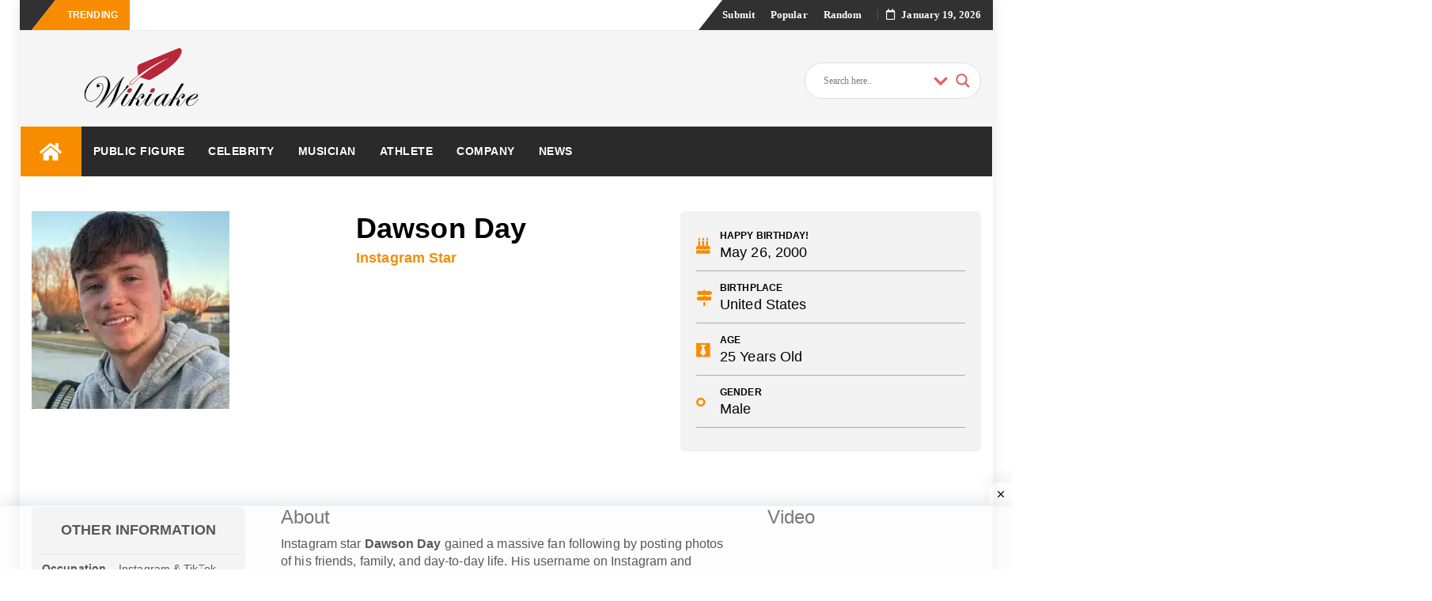

--- FILE ---
content_type: text/html; charset=UTF-8
request_url: https://wikiake.com/dawson-day/
body_size: 42101
content:
<!DOCTYPE html><html lang="en-US" class="no-js no-svg"><head><script data-no-optimize="1">var litespeed_docref=sessionStorage.getItem("litespeed_docref");litespeed_docref&&(Object.defineProperty(document,"referrer",{get:function(){return litespeed_docref}}),sessionStorage.removeItem("litespeed_docref"));</script> <meta charset="UTF-8"><meta name="viewport" content="width=device-width, initial-scale=1"><link rel="profile" href="http://gmpg.org/xfn/11"><link rel="pingback" href="https://wikiake.com/xmlrpc.php"><meta name='robots' content='index, follow, max-image-preview:large, max-snippet:-1, max-video-preview:-1' /><title>Dawson Day - Wiki, Age, About, TikTok, Family &amp; More - Wikiake</title><meta name="description" content="Dawson Day gained massive fan following by posting photos on Insragram account. He was born and raised in USA. More about his personal life.." /><link rel="canonical" href="https://wikiake.com/dawson-day/" /><meta property="og:locale" content="en_US" /><meta property="og:type" content="article" /><meta property="og:title" content="Dawson Day - Wiki, Age, About, TikTok, Family &amp; More - Wikiake" /><meta property="og:description" content="Dawson Day gained massive fan following by posting photos on Insragram account. He was born and raised in USA. More about his personal life.." /><meta property="og:url" content="https://wikiake.com/dawson-day/" /><meta property="og:site_name" content="Wikiake" /><meta property="article:publisher" content="https://www.facebook.com/wikiake/" /><meta property="article:author" content="https://www.facebook.com/profile.php?id=100009368008521" /><meta property="article:published_time" content="2023-06-04T07:34:27+00:00" /><meta property="article:modified_time" content="2023-06-04T07:34:28+00:00" /><meta property="og:image" content="https://wikiake.com/wp-content/uploads/2023/06/Dawson-Day.jpg" /><meta property="og:image:width" content="250" /><meta property="og:image:height" content="250" /><meta property="og:image:type" content="image/jpeg" /><meta name="author" content="Rakib" /><meta name="twitter:card" content="summary_large_image" /><meta name="twitter:creator" content="@wikiake" /><meta name="twitter:site" content="@wikiake" /><meta name="twitter:label1" content="Written by" /><meta name="twitter:data1" content="Rakib" /><meta name="twitter:label2" content="Est. reading time" /><meta name="twitter:data2" content="1 minute" /> <script type="application/ld+json" class="yoast-schema-graph">{"@context":"https://schema.org","@graph":[{"@type":"Article","@id":"https://wikiake.com/dawson-day/#article","isPartOf":{"@id":"https://wikiake.com/dawson-day/"},"author":{"name":"Rakib","@id":"https://wikiake.com/#/schema/person/34e1300b5cf17e3e7e8d02a46dc61ccf"},"headline":"Dawson Day","datePublished":"2023-06-04T07:34:27+00:00","dateModified":"2023-06-04T07:34:28+00:00","mainEntityOfPage":{"@id":"https://wikiake.com/dawson-day/"},"wordCount":153,"publisher":{"@id":"https://wikiake.com/#organization"},"image":{"@id":"https://wikiake.com/dawson-day/#primaryimage"},"thumbnailUrl":"https://wikiake.com/wp-content/uploads/2023/06/Dawson-Day.jpg","keywords":["dawson and zoe","dawson day age","dawson day and zoe","dawson day baseball","how old is dawson day","zoe laverne and dawson"],"articleSection":["Instagram Star"],"inLanguage":"en-US"},{"@type":"WebPage","@id":"https://wikiake.com/dawson-day/","url":"https://wikiake.com/dawson-day/","name":"Dawson Day - Wiki, Age, About, TikTok, Family & More - Wikiake","isPartOf":{"@id":"https://wikiake.com/#website"},"primaryImageOfPage":{"@id":"https://wikiake.com/dawson-day/#primaryimage"},"image":{"@id":"https://wikiake.com/dawson-day/#primaryimage"},"thumbnailUrl":"https://wikiake.com/wp-content/uploads/2023/06/Dawson-Day.jpg","datePublished":"2023-06-04T07:34:27+00:00","dateModified":"2023-06-04T07:34:28+00:00","description":"Dawson Day gained massive fan following by posting photos on Insragram account. He was born and raised in USA. More about his personal life..","breadcrumb":{"@id":"https://wikiake.com/dawson-day/#breadcrumb"},"inLanguage":"en-US","potentialAction":[{"@type":"ReadAction","target":["https://wikiake.com/dawson-day/"]}]},{"@type":"ImageObject","inLanguage":"en-US","@id":"https://wikiake.com/dawson-day/#primaryimage","url":"https://wikiake.com/wp-content/uploads/2023/06/Dawson-Day.jpg","contentUrl":"https://wikiake.com/wp-content/uploads/2023/06/Dawson-Day.jpg","width":250,"height":250,"caption":"Dawson Day"},{"@type":"BreadcrumbList","@id":"https://wikiake.com/dawson-day/#breadcrumb","itemListElement":[{"@type":"ListItem","position":1,"name":"Home","item":"https://wikiake.com/"},{"@type":"ListItem","position":2,"name":"Wiki","item":"https://www.wikiake.com/wiki/"},{"@type":"ListItem","position":3,"name":"Celebrity","item":"https://wikiake.com/category/celebrity/"},{"@type":"ListItem","position":4,"name":"Instagram Star","item":"https://wikiake.com/category/celebrity/instagram-star/"},{"@type":"ListItem","position":5,"name":"Dawson Day"}]},{"@type":"WebSite","@id":"https://wikiake.com/#website","url":"https://wikiake.com/","name":"Wikiake","description":"Famous People Bios and Company Wiki Profiles","publisher":{"@id":"https://wikiake.com/#organization"},"potentialAction":[{"@type":"SearchAction","target":{"@type":"EntryPoint","urlTemplate":"https://wikiake.com/?s={search_term_string}"},"query-input":{"@type":"PropertyValueSpecification","valueRequired":true,"valueName":"search_term_string"}}],"inLanguage":"en-US"},{"@type":"Organization","@id":"https://wikiake.com/#organization","name":"Wikiake","url":"https://wikiake.com/","logo":{"@type":"ImageObject","inLanguage":"en-US","@id":"https://wikiake.com/#/schema/logo/image/","url":"https://wikiake.com/wp-content/uploads/2021/09/w.png","contentUrl":"https://wikiake.com/wp-content/uploads/2021/09/w.png","width":1366,"height":768,"caption":"Wikiake"},"image":{"@id":"https://wikiake.com/#/schema/logo/image/"},"sameAs":["https://www.facebook.com/wikiake/","https://x.com/wikiake","https://www.instagram.com/wiki.ake/","https://www.linkedin.com/company/wikiake/"]},{"@type":"Person","@id":"https://wikiake.com/#/schema/person/34e1300b5cf17e3e7e8d02a46dc61ccf","name":"Rakib","image":{"@type":"ImageObject","inLanguage":"en-US","@id":"https://wikiake.com/#/schema/person/image/","url":"https://secure.gravatar.com/avatar/92c59e7bda769250037f3259c8039ffa8e5efd22c4df0c630ab6f85781493b2f?s=96&d=mm&r=g","contentUrl":"https://secure.gravatar.com/avatar/92c59e7bda769250037f3259c8039ffa8e5efd22c4df0c630ab6f85781493b2f?s=96&d=mm&r=g","caption":"Rakib"},"sameAs":["https://www.facebook.com/profile.php?id=100009368008521","https://www.instagram.com/rakib8162/"],"url":"https://wikiake.com/author/rakib01/"}]}</script> <link rel='dns-prefetch' href='//fonts.googleapis.com' /><link rel="alternate" type="application/rss+xml" title="Wikiake &raquo; Feed" href="https://wikiake.com/feed/" /><link rel="alternate" type="application/rss+xml" title="Wikiake &raquo; Comments Feed" href="https://wikiake.com/comments/feed/" /><link rel="alternate" title="oEmbed (JSON)" type="application/json+oembed" href="https://wikiake.com/wp-json/oembed/1.0/embed?url=https%3A%2F%2Fwikiake.com%2Fdawson-day%2F" /><link rel="alternate" title="oEmbed (XML)" type="text/xml+oembed" href="https://wikiake.com/wp-json/oembed/1.0/embed?url=https%3A%2F%2Fwikiake.com%2Fdawson-day%2F&#038;format=xml" /><link rel="alternate" type="application/rss+xml" title="Wikiake &raquo; Stories Feed" href="https://wikiake.com/web-stories/feed/"><style id="litespeed-ccss">ul{box-sizing:border-box}:root{--wp--preset--font-size--normal:16px;--wp--preset--font-size--huge:42px}.screen-reader-text{border:0;clip-path:inset(50%);height:1px;margin:-1px;overflow:hidden;padding:0;position:absolute;width:1px;word-wrap:normal!important}:root{--wp--preset--aspect-ratio--square:1;--wp--preset--aspect-ratio--4-3:4/3;--wp--preset--aspect-ratio--3-4:3/4;--wp--preset--aspect-ratio--3-2:3/2;--wp--preset--aspect-ratio--2-3:2/3;--wp--preset--aspect-ratio--16-9:16/9;--wp--preset--aspect-ratio--9-16:9/16;--wp--preset--color--black:#000000;--wp--preset--color--cyan-bluish-gray:#abb8c3;--wp--preset--color--white:#ffffff;--wp--preset--color--pale-pink:#f78da7;--wp--preset--color--vivid-red:#cf2e2e;--wp--preset--color--luminous-vivid-orange:#ff6900;--wp--preset--color--luminous-vivid-amber:#fcb900;--wp--preset--color--light-green-cyan:#7bdcb5;--wp--preset--color--vivid-green-cyan:#00d084;--wp--preset--color--pale-cyan-blue:#8ed1fc;--wp--preset--color--vivid-cyan-blue:#0693e3;--wp--preset--color--vivid-purple:#9b51e0;--wp--preset--gradient--vivid-cyan-blue-to-vivid-purple:linear-gradient(135deg,rgba(6,147,227,1) 0%,rgb(155,81,224) 100%);--wp--preset--gradient--light-green-cyan-to-vivid-green-cyan:linear-gradient(135deg,rgb(122,220,180) 0%,rgb(0,208,130) 100%);--wp--preset--gradient--luminous-vivid-amber-to-luminous-vivid-orange:linear-gradient(135deg,rgba(252,185,0,1) 0%,rgba(255,105,0,1) 100%);--wp--preset--gradient--luminous-vivid-orange-to-vivid-red:linear-gradient(135deg,rgba(255,105,0,1) 0%,rgb(207,46,46) 100%);--wp--preset--gradient--very-light-gray-to-cyan-bluish-gray:linear-gradient(135deg,rgb(238,238,238) 0%,rgb(169,184,195) 100%);--wp--preset--gradient--cool-to-warm-spectrum:linear-gradient(135deg,rgb(74,234,220) 0%,rgb(151,120,209) 20%,rgb(207,42,186) 40%,rgb(238,44,130) 60%,rgb(251,105,98) 80%,rgb(254,248,76) 100%);--wp--preset--gradient--blush-light-purple:linear-gradient(135deg,rgb(255,206,236) 0%,rgb(152,150,240) 100%);--wp--preset--gradient--blush-bordeaux:linear-gradient(135deg,rgb(254,205,165) 0%,rgb(254,45,45) 50%,rgb(107,0,62) 100%);--wp--preset--gradient--luminous-dusk:linear-gradient(135deg,rgb(255,203,112) 0%,rgb(199,81,192) 50%,rgb(65,88,208) 100%);--wp--preset--gradient--pale-ocean:linear-gradient(135deg,rgb(255,245,203) 0%,rgb(182,227,212) 50%,rgb(51,167,181) 100%);--wp--preset--gradient--electric-grass:linear-gradient(135deg,rgb(202,248,128) 0%,rgb(113,206,126) 100%);--wp--preset--gradient--midnight:linear-gradient(135deg,rgb(2,3,129) 0%,rgb(40,116,252) 100%);--wp--preset--font-size--small:13px;--wp--preset--font-size--medium:20px;--wp--preset--font-size--large:36px;--wp--preset--font-size--x-large:42px;--wp--preset--spacing--20:0.44rem;--wp--preset--spacing--30:0.67rem;--wp--preset--spacing--40:1rem;--wp--preset--spacing--50:1.5rem;--wp--preset--spacing--60:2.25rem;--wp--preset--spacing--70:3.38rem;--wp--preset--spacing--80:5.06rem;--wp--preset--shadow--natural:6px 6px 9px rgba(0, 0, 0, 0.2);--wp--preset--shadow--deep:12px 12px 50px rgba(0, 0, 0, 0.4);--wp--preset--shadow--sharp:6px 6px 0px rgba(0, 0, 0, 0.2);--wp--preset--shadow--outlined:6px 6px 0px -3px rgba(255, 255, 255, 1), 6px 6px rgba(0, 0, 0, 1);--wp--preset--shadow--crisp:6px 6px 0px rgba(0, 0, 0, 1)}.elementor-screen-only,.screen-reader-text{height:1px;margin:-1px;overflow:hidden;padding:0;position:absolute;top:-10000em;width:1px;clip:rect(0,0,0,0);border:0}.elementor *{box-sizing:border-box}:root{--page-title-display:block}@media (prefers-reduced-motion:no-preference){html{scroll-behavior:smooth}}.elementor-kit-70{--e-global-color-primary:#6EC1E4;--e-global-color-secondary:#54595F;--e-global-color-text:#7A7A7A;--e-global-color-accent:#61CE70;--e-global-typography-primary-font-family:"Roboto";--e-global-typography-primary-font-weight:600;--e-global-typography-secondary-font-family:"Roboto Slab";--e-global-typography-secondary-font-weight:400;--e-global-typography-text-font-family:"Roboto";--e-global-typography-text-font-size:16px;--e-global-typography-text-font-weight:400;--e-global-typography-accent-font-family:"Roboto";--e-global-typography-accent-font-weight:500}.fa{-moz-osx-font-smoothing:grayscale;-webkit-font-smoothing:antialiased;display:inline-block;font-style:normal;font-variant:normal;text-rendering:auto;line-height:1}.fa-bars:before{content:""}.fa-birthday-cake:before{content:""}.fa-black-tie:before{content:""}.fa-genderless:before{content:""}.fa-home:before{content:""}.fa-map-signs:before{content:""}.fa-search:before{content:""}.fa{font-family:"Font Awesome 5 Free"}.fa{font-weight:900}.fa.fa-calendar-o{font-family:"Font Awesome 5 Free";font-weight:400}.fa.fa-calendar-o:before{content:""}.fa.fa-black-tie{font-family:"Font Awesome 5 Brands";font-weight:400}html{font-family:sans-serif;-webkit-text-size-adjust:100%;-ms-text-size-adjust:100%}body{margin:0}header,main,nav{display:block}a{background-color:#fff0}h1{margin:.67em 0;font-size:2em}img{border:0}svg:not(:root){overflow:hidden}button,input{margin:0;color:inherit;font:inherit}button{overflow:visible}button{text-transform:none}button,input[type="submit"]{-webkit-appearance:button}button::-moz-focus-inner,input::-moz-focus-inner{padding:0;border:0}input{line-height:normal}input[type="checkbox"]{-webkit-box-sizing:border-box;box-sizing:border-box;padding:0}input[type="search"]{-webkit-box-sizing:content-box;box-sizing:content-box;-webkit-appearance:textfield}input[type="search"]::-webkit-search-cancel-button,input[type="search"]::-webkit-search-decoration{-webkit-appearance:none}fieldset{margin:0 2px;padding:.35em .625em .75em;border:1px solid silver}legend{padding:0;border:0}table{border-spacing:0;border-collapse:collapse}td,th{padding:0}body,button,input{color:inherit;font-family:inherit;font-size:14px;line-height:1.5}h1,h2,h3{clear:both}p{margin-bottom:1.5em}i{font-style:italic}ins{text-decoration:none}html{-webkit-box-sizing:border-box;box-sizing:border-box}*,*:before,*:after{-webkit-box-sizing:inherit;box-sizing:inherit}body{background:#f5f5f5}ul{margin:0 0 1.5em 3em}ul{list-style:disc}img{max-width:100%;height:auto}table{width:100%;margin:0 0 1.5em}.screen-reader-text{overflow:hidden;clip:rect(1px,1px,1px,1px);position:absolute!important;width:1px;height:1px}.site-header:before,.site-header:after,.site-content:before,.site-content:after{display:table;content:""}.site-header:after,.site-content:after{clear:both}button,input[type="submit"]{margin-bottom:0;padding:9px 16px;border:none;border:1px solid #f88c00;border-radius:0;color:#fff;background-color:#f88c00;font-size:14px;font-weight:400;line-height:1.42857143;text-align:center;vertical-align:middle;white-space:nowrap;-webkit-appearance:button;-ms-touch-action:manipulation;touch-action:manipulation}input[type="text"],input[type="search"]{height:auto;padding:6px 12px;border:1px solid #eaeaea;border-radius:0;color:#7a7a7a;background-color:#fff;font-size:14px}input[type="text"],input[type="search"]{padding:9px 16px;vertical-align:middle}a{color:#f88c00}.main-navigation{display:block;float:left;clear:both;width:100%;background-color:#fff;box-shadow:0 0 0#fff0;-webkit-box-shadow:0 0 0#fff0;-moz-box-shadow:0 0 0#fff0;border-top:1px solid #ECECEC;background:#fff;z-index:9999;width:100%;-webkit-backface-visibility:hidden;border-bottom:1px solid #ECECEC}.main-navigation ul{display:none;margin:0;list-style:none}.main-navigation li{position:relative}.main-navigation a{display:block;text-decoration:none}#navigation-top{display:block}.main-navigation li.menu-item.menu-item-home-icon a{color:#fff;font-size:25px;line-height:14px;padding:19px 24px;background:#f88c00}.tp_header_v2 li.menu-item.menu-item-home-icon a{padding:19px 24px}.tp_header_v2 .main-navigation{background:#2a2a2a;border:0}.tp_header_v2 .main-navigation li a{padding:22px 24px;font-weight:700;color:#fff}.tp_header_v2 .navbar-btn{color:#fff}.tp_header_v2 .navbar-right:before{border-left:30px solid #fff0;content:"";display:block;position:absolute;left:-20px;right:-15px;z-index:0;border-bottom:38px solid #313131}.tp_header_v2 .navbar-top{position:relative;background-color:#fff}.tp_header_v2 .navbar-right{position:relative}.tp_header_v2 .inner-header{background:#f5f5f5}.bfastmag-breaking{display:none}.bfastmag-breaking-container{width:425px;margin-left:10px;display:inline-block;max-height:38px}.bfastmag-breaking-container a{color:#fff;font-family:Roboto;font-weight:400}.tp_header_v2 .bfastmag-breaking-container a{color:#222}.tp_time_date{display:inline-block;color:#fff;z-index:9999999;position:relative}.tp_time_date i{padding-right:8px}.tp_time_date:before{margin:0 10px;content:"";display:inline-block;border-left:1px solid rgb(109 109 109/.66);height:13px;position:relative;top:2px}.widget{margin:0 0 1.5em}html{height:100%}body{min-height:100%;color:#191919;background-color:#f5f5f5;letter-spacing:.1px;font:400 14px/1.6"PT Serif",Verdana,sans-serif;-webkit-font-smoothing:antialiased;-moz-osx-font-smoothing:grayscale}#wrapper{width:100%;background-color:#fff}#wrapper.boxed{width:100%;margin:0}.form-control{height:20px;padding:9px 16px;border:1px solid #eaeaea;color:inherit;-webkit-box-shadow:none;box-shadow:none;font-size:14px}.form-control::-moz-placeholder{color:#6a6a6a}.form-control:-ms-input-placeholder{color:#6a6a6a}.form-control::-webkit-input-placeholder{color:#6a6a6a}html{height:100%}#wrapper{width:100%;background-color:#fff}h1,h2,h3{margin-top:0;color:#303030;font-family:"Roboto",Arial,sans-serif;font-weight:700;line-height:1}h1{margin:20px 0 10px 0;font-size:36px}h2{margin:20px 0 10px 0;font-size:32px}h3{margin:15px 0 10px 0;font-size:28px}ul{margin:0;padding:0}p{margin:0 0 10px}input{outline:none}.navbar-top{position:relative;border-bottom:1px solid #eaeaea;background-color:#313131;font:600 13px/38px"Open Sans",Verdana}.navbar-top .navbar-right{margin:0;z-index:9999;float:right}.navbar-top .social-links{margin-bottom:0;margin-left:0;padding-right:0;font-size:14px;line-height:28px;position:relative}.menu-toggle{display:none}.navbar-right .navbar{min-height:0;margin:0;border:none;display:inline-block}.navigation-top ul li{display:inline-block;padding:0 10px}.navigation-top ul li a{color:#fff}#navigation-top{color:#fff}.navbar-btn{display:inline-block;float:right;position:relative;margin:0;padding:0 13px;border:none;margin-right:15px;border-radius:0;color:#313131;background:#fff0;line-height:63px}.nav-mobile{display:none}.nav-desktop{display:block}.breaking{position:relative;display:inline-block;padding:0 15px;color:#fff;float:left;text-transform:uppercase;font-family:"Open Sans",sans-serif;z-index:90;font-size:12px;font-weight:700;height:38px;margin-left:30px;height:38px}span.breaking:before{border-left:30px solid #fff0;content:"";display:block;position:absolute;left:-30px;right:0;z-index:-1;border-bottom:38px solid #f88c00}.navbar-left.social-links:before{border-right:30px solid #fff0;content:"";display:block;position:absolute;left:-15px;right:-30px;z-index:0;border-top:38px solid #313131}.bfastmag_customizer_only{display:none!important}.head-logo-container{display:inline-block}.head-logo-container h1{margin:0;font-size:30px}.inner-header{display:table;width:100%;min-height:100px;padding:20px 0}.navbar-brand{display:table-cell;float:none;position:relative;height:auto;min-height:100px;font:700 32px/1"Roboto",Verdana,sans-serif;text-align:center;vertical-align:middle}.navbar-brand a{color:#484848}.navbar-brand a img{width:auto;max-height:100%}.site-description{margin:0;font-size:12px;line-height:18px;color:#b5b5b5}.bfastmag-a-d-v{display:table-cell;float:none;text-align:right;vertical-align:middle}.bfastmag-a-d-v .widget{margin:0}.main-navigation li{display:inline-block;float:left}.main-navigation li a{display:block;padding:22px 24px;color:#505050;font:500 14px/18px"Open Sans",Verdana,sans-serif;text-transform:uppercase;letter-spacing:.5px}.main-navigation .nav-menu>li:nth-child(8n+1)>a{border-top-color:#ef5350}.main-navigation .nav-menu>li:nth-child(8n+2)>a{border-top-color:#ffc107}.main-navigation .nav-menu>li:nth-child(8n+3)>a{border-top-color:#ff6b6b}.main-navigation .nav-menu>li:nth-child(8n+4)>a{border-top-color:#29b6f6}.main-navigation .nav-menu>li:nth-child(8n+5)>a{border-top-color:#66bb6a}.main-navigation .nav-menu>li:nth-child(8n+6)>a{border-top-color:#ab47bc}.main-navigation .nav-menu>li:nth-child(8n+7)>a{border-top-color:#ec407a}.navbar{margin:0}#header-search-form{visibility:hidden;opacity:0;position:absolute;z-index:99;top:100%;right:15px;margin-top:15px;padding:10px;border:1px solid #dadada;border-radius:5px 0 5px 5px;background-color:#f5f5f5;-webkit-box-shadow:0 0 8px rgb(0 0 0/.22);box-shadow:0 0 8px rgb(0 0 0/.22);transform:translate3d(0,20px,0);-webkit-transform:translate3d(0,20px,0);-moz-transform:translate3d(0,20px,0);-ms-transform:translate3d(0,20px,0);-o-transform:translate3d(0,20px,0)}#header-search-form.top:after{top:-13px;right:7px;bottom:auto;left:auto;border-width:0 13px 13px}#header-search-form:after{display:block;position:absolute;bottom:-15px;left:50px;width:0;border-width:15px 15px 0;border-style:solid;border-color:#f5f5f5 #fff0;content:""}#header-search-form.top:before{top:-20px;right:0;bottom:auto;left:auto;border-width:0 20px 20px}#header-search-form:before{display:block;position:absolute;bottom:-20px;left:40px;width:0;border-width:20px 20px 0;border-style:solid;border-color:#f88c00 #fff0;content:""}.form-control{display:inline-block;width:auto}#header-search-form .navbar-form{margin:0;padding:0}.owl-carousel{display:none;position:relative;z-index:1;width:100%}.no-js .owl-carousel{display:block}#content{width:100%;padding:15px 0}.entry-title{margin:-3px 0 0;font-size:36px;line-height:1.4;font-weight:700;color:#000}.clearfix{clear:both}.celebraty-detail{padding:50px 0}.birth-info,.other-info{background-color:#f2f2f2;padding:20px;color:#000;border-radius:5px}.other-info{margin-left:15px;padding:0 5px}div#ajaxsearchlite1{width:25%;float:right}.bsin-info{position:relative;border-bottom:1px solid #aaa;margin-bottom:10px}.bsin-info .icon{position:absolute;left:0}.bsin-info .bcon{position:relative;left:30px}.bcon span{font-size:12px;font-weight:700}.bcon p{font-size:18px}.icon{color:#f88c00;font-size:20px;padding-top:10px}.other-info h2{font-weight:700;font-size:18px;text-transform:uppercase;text-align:center;padding:20px 0 10px 0}.sin-con{padding:0 15px}.sin-con p{font-size:16px;color:#000}.category li{list-style:none}.category li a.cate{font-weight:700;font-size:18px;color:#f88c00}.tp_header_v2 .main-navigation li a{padding:22px 15px}#ajaxsearchlite1 .probox,div.asl_w .probox{background-color:#fff!important;background-image:-moz-radial-gradient(center,ellipse cover,#fff,#fff)!important;background-image:-webkit-gradient(radial,center center,0,center center,100%,#fff,#fff)!important;background-image:-webkit-radial-gradient(center,ellipse cover,#fff,#fff)!important;background-image:-o-radial-gradient(center,ellipse cover,#fff,#fff)!important;background-image:-ms-radial-gradient(center,ellipse cover,#fff,#fff)!important;background-image:radial-gradient(ellipse at center,#fff,#fff)!important;border:1px solid #ddd!important}.tp_header_v2 .navbar-btn{display:none}@media (min-width:320px) and (max-width:480px){div#ajaxsearchlite1{width:100%}.bfastmag-a-d-v{display:inherit!important}.birth-info,.sin-con,.post-video{margin-top:20px}.post-video{padding:0 15px}}@media (min-width:481px) and (max-width:767px){.post-video{padding:0 15px}}html{font-family:sans-serif;-webkit-text-size-adjust:100%;-ms-text-size-adjust:100%}body{margin:0}header,main,nav{display:block}a{background-color:#fff0}h1{margin:.67em 0;font-size:2em}img{border:0}svg:not(:root){overflow:hidden}button,input{margin:0;font:inherit;color:inherit}button{overflow:visible}button{text-transform:none}button,input[type=submit]{-webkit-appearance:button}button::-moz-focus-inner,input::-moz-focus-inner{padding:0;border:0}input{line-height:normal}input[type=checkbox]{-webkit-box-sizing:border-box;-moz-box-sizing:border-box;box-sizing:border-box;padding:0}input[type=search]{-webkit-box-sizing:content-box;-moz-box-sizing:content-box;box-sizing:content-box;-webkit-appearance:textfield}input[type=search]::-webkit-search-cancel-button,input[type=search]::-webkit-search-decoration{-webkit-appearance:none}fieldset{padding:.35em .625em .75em;margin:0 2px;border:1px solid silver}legend{padding:0;border:0}table{border-spacing:0;border-collapse:collapse}td,th{padding:0}*{-webkit-box-sizing:border-box;-moz-box-sizing:border-box;box-sizing:border-box}:after,:before{-webkit-box-sizing:border-box;-moz-box-sizing:border-box;box-sizing:border-box}html{font-size:10px}body{font-family:"Helvetica Neue",Helvetica,Arial,sans-serif;font-size:14px;line-height:1.42857143;color:#333;background-color:#fff}button,input{font-family:inherit;font-size:inherit;line-height:inherit}a{color:#337ab7;text-decoration:none}img{vertical-align:middle}h1,h2,h3{font-family:inherit;font-weight:500;line-height:1.1;color:inherit}h1,h2,h3{margin-top:20px;margin-bottom:10px}h1{font-size:36px}h2{font-size:30px}h3{font-size:24px}p{margin:0 0 10px}ul{margin-top:0;margin-bottom:10px}.container-fluid{padding-right:15px;padding-left:15px;margin-right:auto;margin-left:auto}.row{margin-right:-15px;margin-left:-15px}.col-md-12,.col-md-3,.col-md-4,.col-md-6,.col-md-9,.col-sm-3,.col-sm-9,.col-xs-12{position:relative;min-height:1px;padding-right:15px;padding-left:15px}.col-xs-12{float:left}.col-xs-12{width:100%}@media (min-width:768px){.col-sm-3,.col-sm-9{float:left}.col-sm-9{width:75%}.col-sm-3{width:25%}}@media (min-width:992px){.col-md-12,.col-md-3,.col-md-4,.col-md-6,.col-md-9{float:left}.col-md-12{width:100%}.col-md-9{width:75%}.col-md-6{width:50%}.col-md-4{width:33.33333333%}.col-md-3{width:25%}}table{background-color:#fff0}th{text-align:left}.table{width:100%;max-width:100%;margin-bottom:20px}.table>tbody>tr>td,.table>tbody>tr>th{padding:8px;line-height:1.42857143;vertical-align:top;border-top:1px solid #ddd}fieldset{min-width:0;padding:0;margin:0;border:0}legend{display:block;width:100%;padding:0;margin-bottom:20px;font-size:21px;line-height:inherit;color:#333;border:0;border-bottom:1px solid #e5e5e5}label{display:inline-block;max-width:100%;margin-bottom:5px;font-weight:700}input[type=search]{-webkit-box-sizing:border-box;-moz-box-sizing:border-box;box-sizing:border-box}input[type=checkbox]{margin:4px 0 0;margin-top:1px;line-height:normal}.form-control{display:block;width:100%;height:34px;padding:6px 12px;font-size:14px;line-height:1.42857143;color:#555;background-color:#fff;background-image:none;border:1px solid #ccc;border-radius:4px;-webkit-box-shadow:inset 0 1px 1px rgb(0 0 0/.075);box-shadow:inset 0 1px 1px rgb(0 0 0/.075)}.form-control::-moz-placeholder{color:#999;opacity:1}.form-control:-ms-input-placeholder{color:#999}.form-control::-webkit-input-placeholder{color:#999}input[type=search]{-webkit-appearance:none}.navbar{position:relative;min-height:50px;margin-bottom:20px;border:1px solid #fff0}@media (min-width:768px){.navbar{border-radius:4px}}.navbar-brand{float:left;height:50px;padding:15px 15px;font-size:18px;line-height:20px}.navbar-form{padding:10px 15px;margin-top:8px;margin-right:-15px;margin-bottom:8px;margin-left:-15px;border-top:1px solid #fff0;border-bottom:1px solid #fff0;-webkit-box-shadow:inset 0 1px 0 rgb(255 255 255/.1),0 1px 0 rgb(255 255 255/.1);box-shadow:inset 0 1px 0 rgb(255 255 255/.1),0 1px 0 rgb(255 255 255/.1)}@media (min-width:768px){.navbar-form .form-control{display:inline-block;width:auto;vertical-align:middle}}@media (min-width:768px){.navbar-form{width:auto;padding-top:0;padding-bottom:0;margin-right:0;margin-left:0;border:0;-webkit-box-shadow:none;box-shadow:none}}.navbar-btn{margin-top:8px;margin-bottom:8px}@media (min-width:768px){.navbar-left{float:left!important}.navbar-right{float:right!important;margin-right:-15px}}.clearfix:after,.clearfix:before,.container-fluid:after,.container-fluid:before,.navbar:after,.navbar:before,.row:after,.row:before{display:table;content:" "}.clearfix:after,.container-fluid:after,.navbar:after,.row:after{clear:both}@-ms-viewport{width:device-width}.clearfix{clear:both}.celebraty-detail{padding:50px 0}.birth-info,.other-info{background-color:#f2f2f2;padding:20px;color:#000;border-radius:5px}.other-info{margin-left:15px;padding:0 5px}div#ajaxsearchlite1{width:25%;float:right}.bsin-info{position:relative;border-bottom:1px solid #aaa;margin-bottom:10px}.bsin-info .icon{position:absolute;left:0}.bsin-info .bcon{position:relative;left:30px}.bcon span{font-size:12px;font-weight:700}.bcon p{font-size:18px}.icon{color:#f88c00;font-size:20px;padding-top:10px}.other-info h2{font-weight:700;font-size:18px;text-transform:uppercase;text-align:center;padding:20px 0 10px 0}.sin-con{padding:0 15px}.sin-con p{font-size:16px;color:#000}.category li{list-style:none}.category li a.cate{font-weight:700;font-size:18px;color:#f88c00}.tp_header_v2 .main-navigation li a{padding:22px 15px}#ajaxsearchlite1 .probox,div.asl_w .probox{background-color:#fff!important;background-image:-moz-radial-gradient(center,ellipse cover,#fff,#fff)!important;background-image:-webkit-gradient(radial,center center,0,center center,100%,#fff,#fff)!important;background-image:-webkit-radial-gradient(center,ellipse cover,#fff,#fff)!important;background-image:-o-radial-gradient(center,ellipse cover,#fff,#fff)!important;background-image:-ms-radial-gradient(center,ellipse cover,#fff,#fff)!important;background-image:radial-gradient(ellipse at center,#fff,#fff)!important;border:1px solid #ddd!important}.tp_header_v2 .navbar-btn{display:none}@media (min-width:320px) and (max-width:480px){div#ajaxsearchlite1{width:100%}.bfastmag-a-d-v{display:inherit!important}.birth-info,.sin-con,.post-video{margin-top:20px}.post-video{padding:0 15px}}@media (min-width:481px) and (max-width:767px){.post-video{padding:0 15px}}@media (max-width:768px){#header-search-form{top:60%}.navbar-btn{top:-50px;line-height:42px}.nav-mobile{display:inline-block}.nav-desktop{display:none}}@media (max-width:767px){.navigation-top ul{display:none}.navbar-top .menu-toggle{display:inline-block;float:right;position:relative;top:5px;padding:0 13px;border:none;color:#fff;background:#fff0;font-size:22px;line-height:22px;box-shadow:none}.tp_header_v2 .navbar-right:before{left:0}.navbar-top .navbar-left{float:left}.navbar-top .navbar-right{background:#313131}.navbar-brand{border:none}.main-navigation{border:none;margin-bottom:-50px}.main-navigation .menu-toggle{display:block;box-shadow:none}.tp_header_v2 .main-navigation{background:none}.tp_header_v2 .main-navigation .menu-toggle{background-color:#2a2a2a;color:#fff}.main-navigation .nav-menu{display:none}.main-navigation .nav-menu li{display:list-item;width:100%}.main-navigation li a{border:none}.breaking,.bfastmag-breaking-container{display:none}.main-navigation .nav-menu{padding:0 10px}.main-navigation .nav-menu>li>a{border:none}.main-navigation .menu-toggle{width:100%;padding:10px;border:none;border-radius:0;color:#131313;background-color:#fff;font-size:24px;text-transform:uppercase;border:1px solid #ddd;text-align:left;position:relative;border-width:1px 0}.navbar{border:none}.main-navigation ul{padding-left:15px}.entry-title{font-size:24px}}@media (max-width:600px){.bfastmag-a-d-v{display:none}}@media (min-width:992px){#wrapper.boxed{margin:0 auto;-webkit-box-shadow:0 0 15px rgb(0 0 0/.1);box-shadow:0 0 15px rgb(0 0 0/.1)}#wrapper.boxed{width:970px}}@media (min-width:768px){.main-navigation ul{display:block}.entry-title{font-size:36px}}@media (min-width:1200px){#wrapper.boxed{width:1170px;margin:0 auto}#wrapper.boxed{width:1170px}}@media (min-width:1280px){#wrapper.boxed{width:1230px;max-width:1230px}}.fa{display:inline-block;font:normal normal normal 14px/1 FontAwesome;font-size:inherit;text-rendering:auto;-webkit-font-smoothing:antialiased;-moz-osx-font-smoothing:grayscale}.fa-search:before{content:""}.fa-home:before{content:""}.fa-bars:before{content:""}.fa-calendar-o:before{content:""}.fa-birthday-cake:before{content:""}.fa-genderless:before{content:""}.fa-map-signs:before{content:""}.fa-black-tie:before{content:""}.hiddend{display:none!important}div.asl_w,div.asl_w *,div.asl_r,div.asl_r *,div.asl_s,div.asl_s *{-webkit-box-sizing:content-box;-moz-box-sizing:content-box;-ms-box-sizing:content-box;-o-box-sizing:content-box;box-sizing:content-box;padding:0;margin:0;border:0;border-radius:0;text-transform:none;text-shadow:none;box-shadow:none;text-decoration:none;text-align:left;letter-spacing:normal}div.asl_r,div.asl_r *{-webkit-touch-callout:none}div.asl_r{box-sizing:border-box;margin:12px 0 0 0}div.asl_m .proinput input::-ms-clear{display:none!important;width:0!important;height:0!important}div.asl_m .proinput input::-ms-reveal{display:none!important;width:0!important;height:0!important}div.asl_m input[type="search"]::-webkit-search-decoration,div.asl_m input[type="search"]::-webkit-search-cancel-button,div.asl_m input[type="search"]::-webkit-search-results-button,div.asl_m input[type="search"]::-webkit-search-results-decoration{display:none}div.asl_m input[type="search"]{appearance:auto!important;-webkit-appearance:none!important}.hiddend{display:none}div.asl_m{width:100%;height:auto;border-radius:0;background:#fff0;overflow:hidden;position:relative;z-index:200}div.asl_m .probox{width:auto;border-radius:5px;background:#fff;overflow:hidden;border:1px solid #fff;box-shadow:1px 0 3px #ccc inset;display:-webkit-flex;display:flex;-webkit-flex-direction:row;flex-direction:row}div.asl_m .probox .proinput{width:1px;height:100%;margin:0 0 0 10px;padding:0 5px;float:left;box-shadow:none;position:relative;flex:1 1 auto;-webkit-flex:1 1 auto;order:5;-webkit-order:5}div.asl_m .probox .proinput form{height:100%;margin:0!important;padding:0!important;display:block!important;max-width:unset!important}div.asl_m .probox .proinput input:before,div.asl_m .probox .proinput input:after,div.asl_m .probox .proinput form:before,div.asl_m .probox .proinput form:after{display:none}div.asl_m .probox .proinput input{height:28px;border:0;background:#fff0;width:100%;box-shadow:none;margin:-1px;padding:0;left:0;line-height:normal!important;display:block;min-height:unset;max-height:unset}div.asl_m .probox .proinput input::-webkit-input-placeholder{opacity:.85}div.asl_m .probox .proinput input::-moz-placeholder{opacity:.85}div.asl_m .probox .proinput input:-ms-input-placeholder{opacity:.85}div.asl_m .probox .proinput input:-moz-placeholder{opacity:.85}div.asl_m .proinput input.orig{padding:0!important;margin:0!important;background:transparent!important;border:none!important;background-color:transparent!important;box-shadow:none!important;z-index:10;position:relative}div.asl_m .proinput input.autocomplete{padding:0!important;margin:0;background:transparent!important;border:none!important;background-color:transparent!important;box-shadow:none!important;opacity:.2}div.asl_m .probox .proinput input.autocomplete{border:0;background:#fff0;width:100%;box-shadow:none;margin:0;margin-top:-28px!important;padding:0;left:0;position:relative;z-index:9}div.asl_m .probox .proloading,div.asl_m .probox .proclose,div.asl_m .probox .promagnifier,div.asl_m .probox .prosettings{width:20px;height:20px;background:none;background-size:20px 20px;float:right;box-shadow:none;margin:0;padding:0;text-align:center;flex:0 0 auto;-webkit-flex:0 0 auto;z-index:100}div.asl_m .probox .promagnifier{order:10;-webkit-order:10}div.asl_m .probox .prosettings{order:1;-webkit-order:1}div.asl_m .probox .proloading,div.asl_m .probox .proclose{background-position:center center;display:none;background-size:auto;background-repeat:no-repeat;background-color:#fff0;order:6;-webkit-order:6}div.asl_m .probox .proclose{position:relative}div.asl_m .probox .promagnifier .innericon,div.asl_m .probox .prosettings .innericon{background-size:20px 20px;background-position:center center;background-repeat:no-repeat;background-color:#fff0;width:100%;height:100%;text-align:center;overflow:hidden;line-height:initial;display:block}div.asl_m .probox .promagnifier .innericon svg,div.asl_m .probox .prosettings .innericon svg{height:100%;width:22px;vertical-align:baseline;display:inline-block}div.asl_m .probox .proloading{padding:2px;box-sizing:border-box}div.asl_m .probox div.asl_loader,div.asl_m .probox div.asl_loader *{box-sizing:border-box!important;margin:0;padding:0;box-shadow:none}div.asl_m .probox div.asl_loader{box-sizing:border-box;display:flex;flex:0 1 auto;flex-direction:column;flex-grow:0;flex-shrink:0;flex-basis:28px;max-width:100%;max-height:100%;width:100%;height:100%;align-items:center;justify-content:center}div.asl_m .probox div.asl_loader-inner{width:100%;margin:0 auto;text-align:center;height:100%}@-webkit-keyframes rotate-simple{0%{-webkit-transform:rotate(0deg);transform:rotate(0deg)}50%{-webkit-transform:rotate(180deg);transform:rotate(180deg)}100%{-webkit-transform:rotate(360deg);transform:rotate(360deg)}}@keyframes rotate-simple{0%{-webkit-transform:rotate(0deg);transform:rotate(0deg)}50%{-webkit-transform:rotate(180deg);transform:rotate(180deg)}100%{-webkit-transform:rotate(360deg);transform:rotate(360deg)}}div.asl_m .probox div.asl_simple-circle{margin:0;height:100%;width:100%;animation:rotate-simple .8s infinite linear;-webkit-animation:rotate-simple .8s infinite linear;border:4px solid #fff;border-right-color:transparent!important;border-radius:50%;box-sizing:border-box}div.asl_m .probox .proclose svg{background:#333;border-radius:50%;position:absolute;top:50%;width:20px;height:20px;margin-top:-10px;left:50%;margin-left:-10px;fill:#fefefe;padding:4px;box-sizing:border-box;box-shadow:0 0 0 2px rgb(255 255 255/.9)}div.asl_r *{text-decoration:none;text-shadow:none}div.asl_r .results{overflow:hidden;width:auto;height:0;margin:0;padding:0}div.asl_r .resdrg{height:auto}div.asl_s.searchsettings{width:200px;height:auto;position:absolute;display:none;z-index:1101;border-radius:0 0 3px 3px;visibility:hidden;padding:0}div.asl_s.searchsettings form{display:flex;flex-wrap:wrap;margin:0 0 12px 0!important;padding:0!important}div.asl_s.searchsettings .asl_option_inner{margin:2px 10px 0 10px;*padding-bottom:10px}div.asl_s.searchsettings .asl_option_label{font-size:14px;line-height:20px!important;margin:0;width:150px;text-shadow:none;padding:0;min-height:20px;border:none;background:#fff0;float:none}div.asl_s.searchsettings .asl_option_inner input[type=checkbox]{display:none!important}div.asl_s.searchsettings .asl_option{display:flex;flex-direction:row;-webkit-flex-direction:row;align-items:flex-start;margin:0 0 10px 0}div.asl_s.searchsettings .asl_option:last-child{margin-bottom:0}div.asl_s.searchsettings .asl_option_inner{width:17px;height:17px;position:relative;flex-grow:0;-webkit-flex-grow:0;flex-shrink:0;-webkit-flex-shrink:0}div.asl_s.searchsettings .asl_option_inner .asl_option_checkbox{position:absolute;width:17px;height:17px;top:0;padding:0;border-radius:2px;-webkit-box-shadow:inset 0 1px 1px rgb(0 0 0/.5),0 1px 0 rgb(255 255 255/.2);-moz-box-shadow:inset 0 1px 1px rgb(0 0 0/.5),0 1px 0 rgb(255 255 255/.2);box-shadow:inset 0 1px 1px rgb(0 0 0/.5),0 1px 0 rgb(255 255 255/.2);overflow:hidden;font-size:0!important;color:#fff0}div.asl_r.vertical .results,div.asl_s.searchsettings .asl_sett_scroll{scrollbar-width:thin;scrollbar-color:rgb(0 0 0/.5) #fff0}div.asl_r.vertical .results::-webkit-scrollbar{width:10px}div.asl_s.searchsettings .asl_sett_scroll::-webkit-scrollbar{width:6px}div.asl_s.searchsettings .asl_sett_scroll::-webkit-scrollbar-track{background:#fff0;box-shadow:inset 0 0 12px 12px #fff0;border:none}div.asl_r.vertical .results::-webkit-scrollbar-track{background:#fff;box-shadow:inset 0 0 12px 12px #fff0;border:solid 2px #fff0}div.asl_r.vertical .results::-webkit-scrollbar-thumb,div.asl_s.searchsettings .asl_sett_scroll::-webkit-scrollbar-thumb{background:#fff0;box-shadow:inset 0 0 12px 12px #fff0;border:solid 2px #fff0;border-radius:12px}div.asl_s.searchsettings .asl_sett_scroll::-webkit-scrollbar-thumb{border:none}@media (hover:none),(max-width:500px){div.asl_r.vertical .results::-webkit-scrollbar-thumb,div.asl_s.searchsettings .asl_sett_scroll::-webkit-scrollbar-thumb{box-shadow:inset 0 0 12px 12px rgb(0 0 0/.5)}}div.asl_s.searchsettings .asl_option_inner .asl_option_checkbox:after{opacity:0;font-family:"aslsicons2";content:"";font-weight:normal!important;background:#fff0;border:none!important;box-sizing:content-box;color:#fff;height:100%;width:100%;padding:0!important;margin:1px 0 0 0!important;line-height:17px;text-align:center;text-decoration:none;text-shadow:none;display:block;font-size:11px!important;position:absolute;top:0;left:0;z-index:1}div.asl_s.searchsettings .asl_option_inner input[type=checkbox]:checked+.asl_option_checkbox:after{opacity:1}div.asl_s.searchsettings fieldset{position:relative;float:left}div.asl_s.searchsettings fieldset{background:#fff0;font-size:.9em;margin:12px 0 0!important;padding:0;width:192px}div.asl_s.searchsettings fieldset .asl_option_label{width:130px;display:block}div.asl_s.searchsettings form fieldset legend{padding:5px 0 8px 10px}#asl_hidden_data{display:none!important}div.asl_w{width:100%;height:auto;border-radius:5px;background-color:#fff0;overflow:hidden;border:0 solid #b5b5b5;border-radius:0 0 0 0;box-shadow:none}#ajaxsearchlite1 .probox,div.asl_w .probox{margin:0;padding:8px;height:28px;background-color:#fff;border:2px solid #de6464;border-radius:0 0 0 0;box-shadow:0 0 0 0#b5b5b5 inset;border-radius:30px}#ajaxsearchlite1 .probox .proinput,div.asl_w .probox .proinput{font-weight:400;font-family:Open Sans;color:#000!important;font-size:12px;line-height:normal!important;text-shadow:0 0 0#fff0}#ajaxsearchlite1 .probox .proinput input,div.asl_w .probox .proinput input{font-weight:400;font-family:Open Sans;color:#000!important;font-size:12px;line-height:normal!important;text-shadow:0 0 0#fff0;border:0;box-shadow:none}div.asl_w .probox .proinput input::-webkit-input-placeholder{font-weight:400;font-family:Open Sans;color:rgb(0 0 0/.6)!important;text-shadow:0 0 0#fff0}div.asl_w .probox .proinput input::-moz-placeholder{font-weight:400;font-family:Open Sans;color:rgb(0 0 0/.6)!important;text-shadow:0 0 0#fff0}div.asl_w .probox .proinput input:-ms-input-placeholder{font-weight:400;font-family:Open Sans;color:rgb(0 0 0/.6)!important;text-shadow:0 0 0#fff0}div.asl_w .probox .proinput input:-moz-placeholder{font-weight:400;font-family:Open Sans;color:rgb(0 0 0/.6)!important;text-shadow:0 0 0#fff0}div.asl_w .probox .proinput input.autocomplete{font-weight:400;font-family:Open Sans;color:#000;font-size:12px;line-height:normal!important;text-shadow:0 0 0#fff0}div.asl_w .probox .proloading,div.asl_w .probox .proclose,div.asl_w .probox .promagnifier,div.asl_w .probox .prosettings{width:28px;height:28px}div.asl_w .probox .promagnifier .innericon svg{fill:#de6464}div.asl_w .probox div.asl_simple-circle{border:4px solid #de6464}div.asl_w .probox .prosettings .innericon svg{fill:#de6464}div.asl_w .probox .promagnifier{width:28px;height:28px;background-image:-o-linear-gradient(180deg,#fff0,#fff0);background-image:-ms-linear-gradient(180deg,#fff0,#fff0);background-image:-webkit-linear-gradient(180deg,#fff0,#fff0);background-image:linear-gradient(180deg,#fff0,#fff0);background-position:center center;background-repeat:no-repeat;border:0 solid #fff;border-radius:0 0 0 0;box-shadow:-1px 1px 0 0 rgb(255 255 255/.64) inset;background-size:100% 100%;background-position:center center;background-repeat:no-repeat}div.asl_w .probox div.prosettings{width:28px;height:28px;background-image:-o-linear-gradient(175deg,#fff0,#fff0);background-image:-ms-linear-gradient(175deg,#fff0,#fff0);background-image:-webkit-linear-gradient(175deg,#fff0,#fff0);background-image:linear-gradient(175deg,#fff0,#fff0);background-position:center center;background-repeat:no-repeat;float:right;border:0 solid #fff;border-radius:0 0 0 0;box-shadow:0 1px 0 0 rgb(255 255 255/.64) inset;background-size:100% 100%;order:7;-webkit-order:7}div.asl_r{position:absolute;z-index:1100}div.asl_r.vertical{padding:4px;background:#fff;border-radius:3px;border:0 solid #b5b5b5;border-radius:0 0 0 0;box-shadow:0 0 3px -1px rgb(0 0 0/.3);visibility:hidden;display:none}div.asl_s.searchsettings{background:#fff;box-shadow:1px 1px 0 1px #de6464}div.asl_s.searchsettings .asl_option_label{font-weight:700;font-family:Open Sans;color:#2b2b2b;font-size:12px;line-height:15px;text-shadow:0 0 0#fff0}div.asl_s.searchsettings .asl_option_inner .asl_option_checkbox{background-image:linear-gradient(180deg,#222,#36373a);background-image:-webkit-linear-gradient(180deg,#222,#36373a);background-image:-moz-linear-gradient(180deg,#222,#36373a);background-image:-o-linear-gradient(180deg,#222,#36373a);background-image:-ms-linear-gradient(180deg,#222,#36373a)}div.asl_s.searchsettings fieldset .categoryfilter{max-height:200px;overflow:auto}div.asl_s.searchsettings fieldset legend{padding:5px 0 0 10px;margin:0;font-weight:400;font-family:Open Sans;color:#474747;font-size:13px;line-height:15px;text-shadow:0 0 0#fff0}.fa{-moz-osx-font-smoothing:grayscale;-webkit-font-smoothing:antialiased;display:inline-block;font-style:normal;font-variant:normal;text-rendering:auto;line-height:1}.fa-bars:before{content:""}.fa-birthday-cake:before{content:""}.fa-black-tie:before{content:""}.fa-genderless:before{content:""}.fa-home:before{content:""}.fa-map-signs:before{content:""}.fa-search:before{content:""}.fa{font-family:"Font Awesome 5 Free";font-weight:900}.fa{-moz-osx-font-smoothing:grayscale;-webkit-font-smoothing:antialiased;display:inline-block;font-style:normal;font-variant:normal;text-rendering:auto;line-height:1}.fa-bars:before{content:""}.fa-birthday-cake:before{content:""}.fa-black-tie:before{content:""}.fa-genderless:before{content:""}.fa-home:before{content:""}.fa-map-signs:before{content:""}.fa-search:before{content:""}.fa{font-family:"Font Awesome 5 Free";font-weight:900}.asl_w_container{width:100%;margin:0 0 0 0;min-width:200px}div[id*="ajaxsearchlite"].asl_m{width:100%}div.asl_r .results{max-height:none}.navbar-brand{height:inherit;padding:0 15px}.navbar-btn{margin:0}.navbar-brand a img{height:80px}.nav-menu{margin:0}#ajaxsearchlite1 .probox .proinput input,div.asl_w .probox .proinput input{color:#000!important}.NR-Ads{position:fixed;bottom:0;left:0;width:100%;min-height:70px;max-height:90px;padding:5px 5px;box-shadow:0-6px 18px 0 rgb(9 32 76/.1);display:flex;align-items:center;justify-content:center;background-color:rgb(249 249 249/.35);z-index:20}.NR-Ads-close{width:30px;height:30px;display:flex;align-items:center;justify-content:center;border-radius:12px 0 0;position:absolute;right:0;top:-30px;background-color:rgb(249 249 249/.35);box-shadow:0-6px 18px 0 rgb(9 32 76/.08)}.NR-Ads .NR-Ads-close svg{width:22px;height:22px;fill:#000}.NR-Ads .NR-Ads-content{overflow:hidden;display:block;position:relative;height:70px;width:100%;margin-right:10px;margin-left:10px}</style><link rel="preload" data-asynced="1" data-optimized="2" as="style" onload="this.onload=null;this.rel='stylesheet'" href="https://wikiake.com/wp-content/litespeed/ucss/10c28a1ebb24fcda9d020e3076c3fc09.css?ver=4c288" /><script type="litespeed/javascript">!function(a){"use strict";var b=function(b,c,d){function e(a){return h.body?a():void setTimeout(function(){e(a)})}function f(){i.addEventListener&&i.removeEventListener("load",f),i.media=d||"all"}var g,h=a.document,i=h.createElement("link");if(c)g=c;else{var j=(h.body||h.getElementsByTagName("head")[0]).childNodes;g=j[j.length-1]}var k=h.styleSheets;i.rel="stylesheet",i.href=b,i.media="only x",e(function(){g.parentNode.insertBefore(i,c?g:g.nextSibling)});var l=function(a){for(var b=i.href,c=k.length;c--;)if(k[c].href===b)return a();setTimeout(function(){l(a)})};return i.addEventListener&&i.addEventListener("load",f),i.onloadcssdefined=l,l(f),i};"undefined"!=typeof exports?exports.loadCSS=b:a.loadCSS=b}("undefined"!=typeof global?global:this);!function(a){if(a.loadCSS){var b=loadCSS.relpreload={};if(b.support=function(){try{return a.document.createElement("link").relList.supports("preload")}catch(b){return!1}},b.poly=function(){for(var b=a.document.getElementsByTagName("link"),c=0;c<b.length;c++){var d=b[c];"preload"===d.rel&&"style"===d.getAttribute("as")&&(a.loadCSS(d.href,d,d.getAttribute("media")),d.rel=null)}},!b.support()){b.poly();var c=a.setInterval(b.poly,300);a.addEventListener&&a.addEventListener("load",function(){b.poly(),a.clearInterval(c)}),a.attachEvent&&a.attachEvent("onload",function(){a.clearInterval(c)})}}}(this);</script> <script type="litespeed/javascript" data-src="https://wikiake.com/wp-includes/js/jquery/jquery.min.js?ver=3.7.1" id="jquery-core-js"></script> <link rel="https://api.w.org/" href="https://wikiake.com/wp-json/" /><link rel="alternate" title="JSON" type="application/json" href="https://wikiake.com/wp-json/wp/v2/posts/5956" /><link rel="EditURI" type="application/rsd+xml" title="RSD" href="https://wikiake.com/xmlrpc.php?rsd" /><meta name="generator" content="WordPress 6.9" /><link rel='shortlink' href='https://wikiake.com/?p=5956' />
 <script type="litespeed/javascript" data-src="https://www.googletagmanager.com/gtag/js?id=G-CZHYMGK60L"></script> <script type="litespeed/javascript">window.dataLayer=window.dataLayer||[];function gtag(){dataLayer.push(arguments)}
gtag('js',new Date());gtag('config','G-CZHYMGK60L')</script> <script type="application/ld+json">{
  "@context": "https://schema.org/",
  "@type": "WebSite",
  "name": "Wikiake",
  "url": "https://wikiake.com/",
  "potentialAction": {
    "@type": "SearchAction",
    "target": "https://wikiake.com/?s={search_term_string}",
    "query-input": "required name=search_term_string"
  }
}</script> <meta name="google-site-verification" content="UyqTdcYvxTbl3Z8EKCJrajIdkaa5z7pw7umyoix-SDA" /> <script type="litespeed/javascript" data-src="https://pagead2.googlesyndication.com/pagead/js/adsbygoogle.js?client=ca-pub-7517259776575912"
     crossorigin="anonymous"></script> <script type="litespeed/javascript">(function(w,d,s,l,i){w[l]=w[l]||[];w[l].push({'gtm.start':new Date().getTime(),event:'gtm.js'});var f=d.getElementsByTagName(s)[0],j=d.createElement(s),dl=l!='dataLayer'?'&l='+l:'';j.async=!0;j.src='https://www.googletagmanager.com/gtm.js?id='+i+dl;f.parentNode.insertBefore(j,f)})(window,document,'script','dataLayer','GTM-PPLWJXZ')</script> <link rel="preconnect" href="https://fonts.gstatic.com" crossorigin /><link rel="preload" as="style" href="//fonts.googleapis.com/css?family=Open+Sans&display=swap" /><meta name="generator" content="Elementor 3.34.1; features: additional_custom_breakpoints; settings: css_print_method-external, google_font-enabled, font_display-auto"><link rel="icon" href="https://wikiake.com/wp-content/uploads/2021/09/cropped-icon-32x32.png" sizes="32x32" /><link rel="icon" href="https://wikiake.com/wp-content/uploads/2021/09/cropped-icon-192x192.png" sizes="192x192" /><link rel="apple-touch-icon" href="https://wikiake.com/wp-content/uploads/2021/09/cropped-icon-180x180.png" /><meta name="msapplication-TileImage" content="https://wikiake.com/wp-content/uploads/2021/09/cropped-icon-270x270.png" /></head><body class="wp-singular post-template-default single single-post postid-5956 single-format-standard wp-custom-logo wp-theme-bfastmag wp-child-theme-bfastmag-child ehf-footer ehf-template-bfastmag ehf-stylesheet-bfastmag-child group-blog prevpac elementor-default elementor-kit-70"><div id="page" class="site"><div id="wrapper" class="boxed"><header id="header" class="site-header tp_header_v2" role="banner"><div  class="navbar-top container-fluid"><div class="navbar-left social-links"></div>
<span class="breaking">Trending</span><div class="bfastmag-breaking-container"><ul class="bfastmag-breaking"><li>
<a href="https://wikiake.com/nick-thompson/" rel="bookmark">Nick Thompson</a></li><li>
<a href="https://wikiake.com/bretton-auerbach/" rel="bookmark">Bretton Auerbach</a></li><li>
<a href="https://wikiake.com/andrew-dunn/" rel="bookmark">Andrew Dunn</a></li><li>
<a href="https://wikiake.com/ariles-de-tizi/" rel="bookmark">Ariles De Tizi</a></li></ul></div><div class="navbar-right"><div id="navbar" class="navbar"><nav id="navigation-top" class="navigation-top" role="navigation">
<button class="menu-toggle"><i class="fa fa-bars"></i></button><a class="skip-link screen-reader-text" href="#content" title="Skip to content">Skip to content</a><div class="menu-top-menu-container"><ul id="primary-menu" class="nav-menu"><li id="menu-item-568" class="menu-item menu-item-type-post_type menu-item-object-page menu-item-568"><a href="https://wikiake.com/submit/">Submit</a></li><li id="menu-item-214" class="menu-item menu-item-type-post_type menu-item-object-page menu-item-214"><a href="https://wikiake.com/popular/">Popular</a></li><li id="menu-item-215" class="menu-item menu-item-type-post_type menu-item-object-page menu-item-215"><a href="https://wikiake.com/random/">Random</a></li></ul></div></nav></div><div class="tp_time_date"><i class="fa fa-calendar-o"></i><span>January 19, 2026</span></div></div></div><div class="inner-header clearfix"><div class="col-md-3 col-sm-3 col-xs-12 navbar-brand"><div class="site-branding">
<a href="https://wikiake.com/" class="custom-logo-link" rel="home"><picture fetchpriority="high" class="custom-logo" decoding="async">
<source type="image/webp" srcset="https://wikiake.com/wp-content/uploads/2021/09/cropped-w.png.webp" sizes="(max-width: 880px) 100vw, 880px"/>
<img data-lazyloaded="1" src="[data-uri]" fetchpriority="high" width="880" height="468" data-src="https://wikiake.com/wp-content/uploads/2021/09/cropped-w.png.webp" alt="wikiake" decoding="async" data-srcset="https://wikiake.com/wp-content/uploads/2021/09/cropped-w.png.webp 880w, https://wikiake.com/wp-content/uploads/2021/09/cropped-w-300x160.png 300w, https://wikiake.com/wp-content/uploads/2021/09/cropped-w-768x408.png 768w" data-sizes="(max-width: 880px) 100vw, 880px"/>
</picture>
</a><div class="head-logo-container text-header bfastmag_customizer_only"><h1 itemprop="headline" id="site-title" class="site-title"><a href="https://wikiake.com/" title="Wikiake" rel="home">Wikiake</a></h1><p itemprop="description" id="site-description" class="site-description">Famous People Bios and Company Wiki Profiles</p></div></div></div><div class="col-xs-12  col-sm-9 col-md-9 bfastmag-a-d-v"><div id="ajaxsearchlitewidget-2" class="widget AjaxSearchLiteWidget"><h2 class="widgettitle"></h2><div class="asl_w_container asl_w_container_1" data-id="1" data-instance="1"><div id='ajaxsearchlite1'
data-id="1"
data-instance="1"
class="asl_w asl_m asl_m_1 asl_m_1_1"><div class="probox"><div class='prosettings'  data-opened=0><div class='innericon'>
<svg version="1.1" xmlns="http://www.w3.org/2000/svg" xmlns:xlink="http://www.w3.org/1999/xlink" x="0px" y="0px" width="22" height="22" viewBox="0 0 512 512" enable-background="new 0 0 512 512" xml:space="preserve">
<polygon transform = "rotate(90 256 256)" points="142.332,104.886 197.48,50 402.5,256 197.48,462 142.332,407.113 292.727,256 "/>
</svg></div></div><div class='proinput'><form role="search" action='#' autocomplete="off"
aria-label="Search form">
<input aria-label="Search input"
type='search' class='orig'
tabindex="0"
name='phrase'
placeholder='Search here..'
value=''
autocomplete="off"/>
<input aria-label="Search autocomplete input"
type='text'
class='autocomplete'
tabindex="-1"
name='phrase'
value=''
autocomplete="off" disabled/>
<input type='submit' value="Start search" style='width:0; height: 0; visibility: hidden;'></form></div>
<button class='promagnifier' tabindex="0" aria-label="Search magnifier button">
<span class='innericon' style="display:block;">
<svg version="1.1" xmlns="http://www.w3.org/2000/svg" xmlns:xlink="http://www.w3.org/1999/xlink" x="0px" y="0px" width="22" height="22" viewBox="0 0 512 512" enable-background="new 0 0 512 512" xml:space="preserve">
<path d="M460.355,421.59L353.844,315.078c20.041-27.553,31.885-61.437,31.885-98.037
C385.729,124.934,310.793,50,218.686,50C126.58,50,51.645,124.934,51.645,217.041c0,92.106,74.936,167.041,167.041,167.041
c34.912,0,67.352-10.773,94.184-29.158L419.945,462L460.355,421.59z M100.631,217.041c0-65.096,52.959-118.056,118.055-118.056
c65.098,0,118.057,52.959,118.057,118.056c0,65.096-52.959,118.056-118.057,118.056C153.59,335.097,100.631,282.137,100.631,217.041
z"/>
</svg>
</span>
</button><div class='proloading'><div class="asl_loader"><div class="asl_loader-inner asl_simple-circle"></div></div></div><div class='proclose'>
<svg version="1.1" xmlns="http://www.w3.org/2000/svg" xmlns:xlink="http://www.w3.org/1999/xlink" x="0px"
y="0px"
width="12" height="12" viewBox="0 0 512 512" enable-background="new 0 0 512 512"
xml:space="preserve">
<polygon points="438.393,374.595 319.757,255.977 438.378,137.348 374.595,73.607 255.995,192.225 137.375,73.622 73.607,137.352 192.246,255.983 73.622,374.625 137.352,438.393 256.002,319.734 374.652,438.378 "/>
</svg></div></div></div><div class='asl_data_container' style="display:none !important;"><div class="asl_init_data wpdreams_asl_data_ct"
style="display:none !important;"
id="asl_init_id_1"
data-asl-id="1"
data-asl-instance="1"
data-settings="{&quot;homeurl&quot;:&quot;https:\/\/wikiake.com\/&quot;,&quot;resultstype&quot;:&quot;vertical&quot;,&quot;resultsposition&quot;:&quot;hover&quot;,&quot;itemscount&quot;:4,&quot;charcount&quot;:0,&quot;highlight&quot;:false,&quot;highlightWholewords&quot;:true,&quot;singleHighlight&quot;:false,&quot;scrollToResults&quot;:{&quot;enabled&quot;:false,&quot;offset&quot;:0},&quot;resultareaclickable&quot;:1,&quot;autocomplete&quot;:{&quot;enabled&quot;:true,&quot;lang&quot;:&quot;en&quot;,&quot;trigger_charcount&quot;:0},&quot;mobile&quot;:{&quot;menu_selector&quot;:&quot;#menu-toggle&quot;},&quot;trigger&quot;:{&quot;click&quot;:&quot;results_page&quot;,&quot;click_location&quot;:&quot;same&quot;,&quot;update_href&quot;:false,&quot;return&quot;:&quot;results_page&quot;,&quot;return_location&quot;:&quot;same&quot;,&quot;facet&quot;:true,&quot;type&quot;:true,&quot;redirect_url&quot;:&quot;?s={phrase}&quot;,&quot;delay&quot;:300},&quot;animations&quot;:{&quot;pc&quot;:{&quot;settings&quot;:{&quot;anim&quot;:&quot;fadedrop&quot;,&quot;dur&quot;:300},&quot;results&quot;:{&quot;anim&quot;:&quot;fadedrop&quot;,&quot;dur&quot;:300},&quot;items&quot;:&quot;voidanim&quot;},&quot;mob&quot;:{&quot;settings&quot;:{&quot;anim&quot;:&quot;fadedrop&quot;,&quot;dur&quot;:300},&quot;results&quot;:{&quot;anim&quot;:&quot;fadedrop&quot;,&quot;dur&quot;:300},&quot;items&quot;:&quot;voidanim&quot;}},&quot;autop&quot;:{&quot;state&quot;:true,&quot;phrase&quot;:&quot;&quot;,&quot;count&quot;:&quot;1&quot;},&quot;resPage&quot;:{&quot;useAjax&quot;:false,&quot;selector&quot;:&quot;#main&quot;,&quot;trigger_type&quot;:true,&quot;trigger_facet&quot;:true,&quot;trigger_magnifier&quot;:false,&quot;trigger_return&quot;:false},&quot;resultsSnapTo&quot;:&quot;left&quot;,&quot;results&quot;:{&quot;width&quot;:&quot;auto&quot;,&quot;width_tablet&quot;:&quot;auto&quot;,&quot;width_phone&quot;:&quot;auto&quot;},&quot;settingsimagepos&quot;:&quot;right&quot;,&quot;closeOnDocClick&quot;:true,&quot;overridewpdefault&quot;:false,&quot;override_method&quot;:&quot;get&quot;}"></div><div id="asl_hidden_data">
<svg style="position:absolute" height="0" width="0">
<filter id="aslblur">
<feGaussianBlur in="SourceGraphic" stdDeviation="4"/>
</filter>
</svg>
<svg style="position:absolute" height="0" width="0">
<filter id="no_aslblur"></filter>
</svg></div></div><div id='ajaxsearchliteres1'
class='vertical wpdreams_asl_results asl_w asl_r asl_r_1 asl_r_1_1'><div class="results"><div class="resdrg"></div></div></div><div id='__original__ajaxsearchlitesettings1'
data-id="1"
class="searchsettings wpdreams_asl_settings asl_w asl_s asl_s_1"><form name='options'
aria-label="Search settings form"
autocomplete = 'off'>
<input type="hidden" name="filters_changed" style="display:none;" value="0">
<input type="hidden" name="filters_initial" style="display:none;" value="1"><div class="asl_option_inner hiddend">
<input type='hidden' name='qtranslate_lang' id='qtranslate_lang'
value='0'/></div><fieldset class="asl_sett_scroll"><legend style="display: none;">Generic selectors</legend><div class="asl_option" tabindex="0"><div class="asl_option_inner">
<input type="checkbox" value="exact"
aria-label="Exact matches only"
name="asl_gen[]" /><div class="asl_option_checkbox"></div></div><div class="asl_option_label">
Exact matches only</div></div><div class="asl_option" tabindex="0"><div class="asl_option_inner">
<input type="checkbox" value="title"
aria-label="Search in title"
name="asl_gen[]"  checked="checked"/><div class="asl_option_checkbox"></div></div><div class="asl_option_label">
Search in title</div></div><div class="asl_option hiddend" tabindex="0"><div class="asl_option_inner">
<input type="checkbox" value="content"
aria-label="Search in content"
name="asl_gen[]" /><div class="asl_option_checkbox"></div></div><div class="asl_option_label">
Search in content</div></div><div class="asl_option_inner hiddend">
<input type="checkbox" value="excerpt"
aria-label="Search in excerpt"
name="asl_gen[]" /><div class="asl_option_checkbox"></div></div></fieldset><fieldset class="asl_sett_scroll"><legend style="display: none;">Post Type Selectors</legend><div class="asl_option" tabindex="0"><div class="asl_option_inner">
<input type="checkbox" value="post"
aria-label="post"
name="customset[]" checked="checked"/><div class="asl_option_checkbox"></div></div><div class="asl_option_label">
post</div></div><div class="asl_option" tabindex="0"><div class="asl_option_inner">
<input type="checkbox" value="page"
aria-label="page"
name="customset[]" checked="checked"/><div class="asl_option_checkbox"></div></div><div class="asl_option_label">
page</div></div><div class="asl_option" tabindex="0"><div class="asl_option_inner">
<input type="checkbox" value="company"
aria-label="company"
name="customset[]" checked="checked"/><div class="asl_option_checkbox"></div></div><div class="asl_option_label">
company</div></div><div class="asl_option_inner hiddend">
<input type="checkbox" value="news"
aria-label="Hidden option, ignore please"
name="customset[]" checked="checked"/></div><div class="asl_option_inner hiddend">
<input type="checkbox" value="web-story"
aria-label="Hidden option, ignore please"
name="customset[]" checked="checked"/></div></fieldset><fieldset><legend>Filter by Categories</legend><div class='categoryfilter asl_sett_scroll'><div class="asl_option" tabindex="0"><div class="asl_option_inner">
<input type="checkbox" value="3719"
aria-label="Academician"
name="categoryset[]" checked="checked"/><div class="asl_option_checkbox"></div></div><div class="asl_option_label">
Academician</div></div><div class="asl_option" tabindex="0"><div class="asl_option_inner">
<input type="checkbox" value="3387"
aria-label="Administrator"
name="categoryset[]" checked="checked"/><div class="asl_option_checkbox"></div></div><div class="asl_option_label">
Administrator</div></div><div class="asl_option" tabindex="0"><div class="asl_option_inner">
<input type="checkbox" value="3988"
aria-label="Ambulance Service"
name="categoryset[]" checked="checked"/><div class="asl_option_checkbox"></div></div><div class="asl_option_label">
Ambulance Service</div></div><div class="asl_option" tabindex="0"><div class="asl_option_inner">
<input type="checkbox" value="6212"
aria-label="Architect"
name="categoryset[]" checked="checked"/><div class="asl_option_checkbox"></div></div><div class="asl_option_label">
Architect</div></div><div class="asl_option" tabindex="0"><div class="asl_option_inner">
<input type="checkbox" value="1046"
aria-label="Art dealer"
name="categoryset[]" checked="checked"/><div class="asl_option_checkbox"></div></div><div class="asl_option_label">
Art dealer</div></div><div class="asl_option" tabindex="0"><div class="asl_option_inner">
<input type="checkbox" value="1500"
aria-label="Artist"
name="categoryset[]" checked="checked"/><div class="asl_option_checkbox"></div></div><div class="asl_option_label">
Artist</div></div><div class="asl_option" tabindex="0"><div class="asl_option_inner">
<input type="checkbox" value="4203"
aria-label="Artist Collective"
name="categoryset[]" checked="checked"/><div class="asl_option_checkbox"></div></div><div class="asl_option_label">
Artist Collective</div></div><div class="asl_option" tabindex="0"><div class="asl_option_inner">
<input type="checkbox" value="5003"
aria-label="Automotive"
name="categoryset[]" checked="checked"/><div class="asl_option_checkbox"></div></div><div class="asl_option_label">
Automotive</div></div><div class="asl_option" tabindex="0"><div class="asl_option_inner">
<input type="checkbox" value="5370"
aria-label="Basketball Player"
name="categoryset[]" checked="checked"/><div class="asl_option_checkbox"></div></div><div class="asl_option_label">
Basketball Player</div></div><div class="asl_option" tabindex="0"><div class="asl_option_inner">
<input type="checkbox" value="435"
aria-label="Boxer"
name="categoryset[]" checked="checked"/><div class="asl_option_checkbox"></div></div><div class="asl_option_label">
Boxer</div></div><div class="asl_option" tabindex="0"><div class="asl_option_inner">
<input type="checkbox" value="45"
aria-label="Businessman"
name="categoryset[]" checked="checked"/><div class="asl_option_checkbox"></div></div><div class="asl_option_label">
Businessman</div></div><div class="asl_option" tabindex="0"><div class="asl_option_inner">
<input type="checkbox" value="44"
aria-label="Businesswoman"
name="categoryset[]" checked="checked"/><div class="asl_option_checkbox"></div></div><div class="asl_option_label">
Businesswoman</div></div><div class="asl_option" tabindex="0"><div class="asl_option_inner">
<input type="checkbox" value="46"
aria-label="Chef"
name="categoryset[]" checked="checked"/><div class="asl_option_checkbox"></div></div><div class="asl_option_label">
Chef</div></div><div class="asl_option" tabindex="0"><div class="asl_option_inner">
<input type="checkbox" value="5109"
aria-label="Chemist"
name="categoryset[]" checked="checked"/><div class="asl_option_checkbox"></div></div><div class="asl_option_label">
Chemist</div></div><div class="asl_option" tabindex="0"><div class="asl_option_inner">
<input type="checkbox" value="4779"
aria-label="Coffee Farm"
name="categoryset[]" checked="checked"/><div class="asl_option_checkbox"></div></div><div class="asl_option_label">
Coffee Farm</div></div><div class="asl_option" tabindex="0"><div class="asl_option_inner">
<input type="checkbox" value="3295"
aria-label="Commissioner"
name="categoryset[]" checked="checked"/><div class="asl_option_checkbox"></div></div><div class="asl_option_label">
Commissioner</div></div><div class="asl_option" tabindex="0"><div class="asl_option_inner">
<input type="checkbox" value="1461"
aria-label="Computer Scientist"
name="categoryset[]" checked="checked"/><div class="asl_option_checkbox"></div></div><div class="asl_option_label">
Computer Scientist</div></div><div class="asl_option" tabindex="0"><div class="asl_option_inner">
<input type="checkbox" value="6273"
aria-label="Conductor"
name="categoryset[]" checked="checked"/><div class="asl_option_checkbox"></div></div><div class="asl_option_label">
Conductor</div></div><div class="asl_option" tabindex="0"><div class="asl_option_inner">
<input type="checkbox" value="3513"
aria-label="Content Creator"
name="categoryset[]" checked="checked"/><div class="asl_option_checkbox"></div></div><div class="asl_option_label">
Content Creator</div></div><div class="asl_option" tabindex="0"><div class="asl_option_inner">
<input type="checkbox" value="1049"
aria-label="Creative Director"
name="categoryset[]" checked="checked"/><div class="asl_option_checkbox"></div></div><div class="asl_option_label">
Creative Director</div></div><div class="asl_option" tabindex="0"><div class="asl_option_inner">
<input type="checkbox" value="57"
aria-label="Cricketer"
name="categoryset[]" checked="checked"/><div class="asl_option_checkbox"></div></div><div class="asl_option_label">
Cricketer</div></div><div class="asl_option" tabindex="0"><div class="asl_option_inner">
<input type="checkbox" value="2762"
aria-label="Crypto Gaming"
name="categoryset[]" checked="checked"/><div class="asl_option_checkbox"></div></div><div class="asl_option_label">
Crypto Gaming</div></div><div class="asl_option" tabindex="0"><div class="asl_option_inner">
<input type="checkbox" value="3836"
aria-label="Curator"
name="categoryset[]" checked="checked"/><div class="asl_option_checkbox"></div></div><div class="asl_option_label">
Curator</div></div><div class="asl_option" tabindex="0"><div class="asl_option_inner">
<input type="checkbox" value="4372"
aria-label="Cyclist"
name="categoryset[]" checked="checked"/><div class="asl_option_checkbox"></div></div><div class="asl_option_label">
Cyclist</div></div><div class="asl_option" tabindex="0"><div class="asl_option_inner">
<input type="checkbox" value="999"
aria-label="Dancer"
name="categoryset[]" checked="checked"/><div class="asl_option_checkbox"></div></div><div class="asl_option_label">
Dancer</div></div><div class="asl_option" tabindex="0"><div class="asl_option_inner">
<input type="checkbox" value="1466"
aria-label="Dancer"
name="categoryset[]" checked="checked"/><div class="asl_option_checkbox"></div></div><div class="asl_option_label">
Dancer</div></div><div class="asl_option" tabindex="0"><div class="asl_option_inner">
<input type="checkbox" value="41"
aria-label="Designer"
name="categoryset[]" checked="checked"/><div class="asl_option_checkbox"></div></div><div class="asl_option_label">
Designer</div></div><div class="asl_option" tabindex="0"><div class="asl_option_inner">
<input type="checkbox" value="54"
aria-label="Director"
name="categoryset[]" checked="checked"/><div class="asl_option_checkbox"></div></div><div class="asl_option_label">
Director</div></div><div class="asl_option" tabindex="0"><div class="asl_option_inner">
<input type="checkbox" value="1907"
aria-label="Doctor"
name="categoryset[]" checked="checked"/><div class="asl_option_checkbox"></div></div><div class="asl_option_label">
Doctor</div></div><div class="asl_option" tabindex="0"><div class="asl_option_inner">
<input type="checkbox" value="3566"
aria-label="Drummer"
name="categoryset[]" checked="checked"/><div class="asl_option_checkbox"></div></div><div class="asl_option_label">
Drummer</div></div><div class="asl_option" tabindex="0"><div class="asl_option_inner">
<input type="checkbox" value="1831"
aria-label="E-commerce"
name="categoryset[]" checked="checked"/><div class="asl_option_checkbox"></div></div><div class="asl_option_label">
E-commerce</div></div><div class="asl_option" tabindex="0"><div class="asl_option_inner">
<input type="checkbox" value="4846"
aria-label="E-design"
name="categoryset[]" checked="checked"/><div class="asl_option_checkbox"></div></div><div class="asl_option_label">
E-design</div></div><div class="asl_option" tabindex="0"><div class="asl_option_inner">
<input type="checkbox" value="5268"
aria-label="E-learning"
name="categoryset[]" checked="checked"/><div class="asl_option_checkbox"></div></div><div class="asl_option_label">
E-learning</div></div><div class="asl_option" tabindex="0"><div class="asl_option_inner">
<input type="checkbox" value="656"
aria-label="Education Center"
name="categoryset[]" checked="checked"/><div class="asl_option_checkbox"></div></div><div class="asl_option_label">
Education Center</div></div><div class="asl_option" tabindex="0"><div class="asl_option_inner">
<input type="checkbox" value="42"
aria-label="Educator"
name="categoryset[]" checked="checked"/><div class="asl_option_checkbox"></div></div><div class="asl_option_label">
Educator</div></div><div class="asl_option" tabindex="0"><div class="asl_option_inner">
<input type="checkbox" value="2832"
aria-label="Engineer"
name="categoryset[]" checked="checked"/><div class="asl_option_checkbox"></div></div><div class="asl_option_label">
Engineer</div></div><div class="asl_option" tabindex="0"><div class="asl_option_inner">
<input type="checkbox" value="4865"
aria-label="Fashion Brand"
name="categoryset[]" checked="checked"/><div class="asl_option_checkbox"></div></div><div class="asl_option_label">
Fashion Brand</div></div><div class="asl_option" tabindex="0"><div class="asl_option_inner">
<input type="checkbox" value="780"
aria-label="Fashion Designer"
name="categoryset[]" checked="checked"/><div class="asl_option_checkbox"></div></div><div class="asl_option_label">
Fashion Designer</div></div><div class="asl_option" tabindex="0"><div class="asl_option_inner">
<input type="checkbox" value="5091"
aria-label="Film director"
name="categoryset[]" checked="checked"/><div class="asl_option_checkbox"></div></div><div class="asl_option_label">
Film director</div></div><div class="asl_option" tabindex="0"><div class="asl_option_inner">
<input type="checkbox" value="1998"
aria-label="Finance"
name="categoryset[]" checked="checked"/><div class="asl_option_checkbox"></div></div><div class="asl_option_label">
Finance</div></div><div class="asl_option" tabindex="0"><div class="asl_option_inner">
<input type="checkbox" value="3982"
aria-label="Financial Advisor"
name="categoryset[]" checked="checked"/><div class="asl_option_checkbox"></div></div><div class="asl_option_label">
Financial Advisor</div></div><div class="asl_option" tabindex="0"><div class="asl_option_inner">
<input type="checkbox" value="2245"
aria-label="Financial Company"
name="categoryset[]" checked="checked"/><div class="asl_option_checkbox"></div></div><div class="asl_option_label">
Financial Company</div></div><div class="asl_option" tabindex="0"><div class="asl_option_inner">
<input type="checkbox" value="4332"
aria-label="Financier"
name="categoryset[]" checked="checked"/><div class="asl_option_checkbox"></div></div><div class="asl_option_label">
Financier</div></div><div class="asl_option" tabindex="0"><div class="asl_option_inner">
<input type="checkbox" value="2219"
aria-label="Fintech"
name="categoryset[]" checked="checked"/><div class="asl_option_checkbox"></div></div><div class="asl_option_label">
Fintech</div></div><div class="asl_option" tabindex="0"><div class="asl_option_inner">
<input type="checkbox" value="2621"
aria-label="Flag Store"
name="categoryset[]" checked="checked"/><div class="asl_option_checkbox"></div></div><div class="asl_option_label">
Flag Store</div></div><div class="asl_option" tabindex="0"><div class="asl_option_inner">
<input type="checkbox" value="344"
aria-label="Floral Brand"
name="categoryset[]" checked="checked"/><div class="asl_option_checkbox"></div></div><div class="asl_option_label">
Floral Brand</div></div><div class="asl_option" tabindex="0"><div class="asl_option_inner">
<input type="checkbox" value="677"
aria-label="Football Quarterback"
name="categoryset[]" checked="checked"/><div class="asl_option_checkbox"></div></div><div class="asl_option_label">
Football Quarterback</div></div><div class="asl_option" tabindex="0"><div class="asl_option_inner">
<input type="checkbox" value="5426"
aria-label="Game Developer"
name="categoryset[]" checked="checked"/><div class="asl_option_checkbox"></div></div><div class="asl_option_label">
Game Developer</div></div><div class="asl_option" tabindex="0"><div class="asl_option_inner">
<input type="checkbox" value="2812"
aria-label="Gamer"
name="categoryset[]" checked="checked"/><div class="asl_option_checkbox"></div></div><div class="asl_option_label">
Gamer</div></div><div class="asl_option" tabindex="0"><div class="asl_option_inner">
<input type="checkbox" value="3775"
aria-label="Gaming"
name="categoryset[]" checked="checked"/><div class="asl_option_checkbox"></div></div><div class="asl_option_label">
Gaming</div></div><div class="asl_option" tabindex="0"><div class="asl_option_inner">
<input type="checkbox" value="343"
aria-label="Health Care"
name="categoryset[]" checked="checked"/><div class="asl_option_checkbox"></div></div><div class="asl_option_label">
Health Care</div></div><div class="asl_option" tabindex="0"><div class="asl_option_inner">
<input type="checkbox" value="17"
aria-label="Hip-hop artist"
name="categoryset[]" checked="checked"/><div class="asl_option_checkbox"></div></div><div class="asl_option_label">
Hip-hop artist</div></div><div class="asl_option" tabindex="0"><div class="asl_option_inner">
<input type="checkbox" value="4225"
aria-label="Hookah Lounge"
name="categoryset[]" checked="checked"/><div class="asl_option_checkbox"></div></div><div class="asl_option_label">
Hookah Lounge</div></div><div class="asl_option" tabindex="0"><div class="asl_option_inner">
<input type="checkbox" value="52"
aria-label="Instagram Model"
name="categoryset[]" checked="checked"/><div class="asl_option_checkbox"></div></div><div class="asl_option_label">
Instagram Model</div></div><div class="asl_option" tabindex="0"><div class="asl_option_inner">
<input type="checkbox" value="51"
aria-label="Instagram Star"
name="categoryset[]" checked="checked"/><div class="asl_option_checkbox"></div></div><div class="asl_option_label">
Instagram Star</div></div><div class="asl_option" tabindex="0"><div class="asl_option_inner">
<input type="checkbox" value="2487"
aria-label="Internet"
name="categoryset[]" checked="checked"/><div class="asl_option_checkbox"></div></div><div class="asl_option_label">
Internet</div></div><div class="asl_option" tabindex="0"><div class="asl_option_inner">
<input type="checkbox" value="5194"
aria-label="Internet personality"
name="categoryset[]" checked="checked"/><div class="asl_option_checkbox"></div></div><div class="asl_option_label">
Internet personality</div></div><div class="asl_option" tabindex="0"><div class="asl_option_inner">
<input type="checkbox" value="2232"
aria-label="Internet Publishing"
name="categoryset[]" checked="checked"/><div class="asl_option_checkbox"></div></div><div class="asl_option_label">
Internet Publishing</div></div><div class="asl_option" tabindex="0"><div class="asl_option_inner">
<input type="checkbox" value="38"
aria-label="Investor"
name="categoryset[]" checked="checked"/><div class="asl_option_checkbox"></div></div><div class="asl_option_label">
Investor</div></div><div class="asl_option" tabindex="0"><div class="asl_option_inner">
<input type="checkbox" value="36"
aria-label="Journalist"
name="categoryset[]" checked="checked"/><div class="asl_option_checkbox"></div></div><div class="asl_option_label">
Journalist</div></div><div class="asl_option" tabindex="0"><div class="asl_option_inner">
<input type="checkbox" value="1999"
aria-label="Law Firm"
name="categoryset[]" checked="checked"/><div class="asl_option_checkbox"></div></div><div class="asl_option_label">
Law Firm</div></div><div class="asl_option" tabindex="0"><div class="asl_option_inner">
<input type="checkbox" value="726"
aria-label="Lawyer"
name="categoryset[]" checked="checked"/><div class="asl_option_checkbox"></div></div><div class="asl_option_label">
Lawyer</div></div><div class="asl_option" tabindex="0"><div class="asl_option_inner">
<input type="checkbox" value="6430"
aria-label="Locksmith"
name="categoryset[]" checked="checked"/><div class="asl_option_checkbox"></div></div><div class="asl_option_label">
Locksmith</div></div><div class="asl_option" tabindex="0"><div class="asl_option_inner">
<input type="checkbox" value="6435"
aria-label="Locksmith"
name="categoryset[]" checked="checked"/><div class="asl_option_checkbox"></div></div><div class="asl_option_label">
Locksmith</div></div><div class="asl_option" tabindex="0"><div class="asl_option_inner">
<input type="checkbox" value="4867"
aria-label="Magazine"
name="categoryset[]" checked="checked"/><div class="asl_option_checkbox"></div></div><div class="asl_option_label">
Magazine</div></div><div class="asl_option" tabindex="0"><div class="asl_option_inner">
<input type="checkbox" value="4371"
aria-label="Magician"
name="categoryset[]" checked="checked"/><div class="asl_option_checkbox"></div></div><div class="asl_option_label">
Magician</div></div><div class="asl_option" tabindex="0"><div class="asl_option_inner">
<input type="checkbox" value="1522"
aria-label="Makeup Artist"
name="categoryset[]" checked="checked"/><div class="asl_option_checkbox"></div></div><div class="asl_option_label">
Makeup Artist</div></div><div class="asl_option" tabindex="0"><div class="asl_option_inner">
<input type="checkbox" value="4778"
aria-label="Manufacture"
name="categoryset[]" checked="checked"/><div class="asl_option_checkbox"></div></div><div class="asl_option_label">
Manufacture</div></div><div class="asl_option" tabindex="0"><div class="asl_option_inner">
<input type="checkbox" value="3651"
aria-label="Marketing Agency"
name="categoryset[]" checked="checked"/><div class="asl_option_checkbox"></div></div><div class="asl_option_label">
Marketing Agency</div></div><div class="asl_option" tabindex="0"><div class="asl_option_inner">
<input type="checkbox" value="5834"
aria-label="Mechanic"
name="categoryset[]" checked="checked"/><div class="asl_option_checkbox"></div></div><div class="asl_option_label">
Mechanic</div></div><div class="asl_option" tabindex="0"><div class="asl_option_inner">
<input type="checkbox" value="5813"
aria-label="Media company"
name="categoryset[]" checked="checked"/><div class="asl_option_checkbox"></div></div><div class="asl_option_label">
Media company</div></div><div class="asl_option" tabindex="0"><div class="asl_option_inner">
<input type="checkbox" value="4186"
aria-label="Medical Device"
name="categoryset[]" checked="checked"/><div class="asl_option_checkbox"></div></div><div class="asl_option_label">
Medical Device</div></div><div class="asl_option" tabindex="0"><div class="asl_option_inner">
<input type="checkbox" value="4181"
aria-label="Music Agency"
name="categoryset[]" checked="checked"/><div class="asl_option_checkbox"></div></div><div class="asl_option_label">
Music Agency</div></div><div class="asl_option" tabindex="0"><div class="asl_option_inner">
<input type="checkbox" value="1382"
aria-label="Music Director"
name="categoryset[]" checked="checked"/><div class="asl_option_checkbox"></div></div><div class="asl_option_label">
Music Director</div></div><div class="asl_option" tabindex="0"><div class="asl_option_inner">
<input type="checkbox" value="18"
aria-label="Music Producer"
name="categoryset[]" checked="checked"/><div class="asl_option_checkbox"></div></div><div class="asl_option_label">
Music Producer</div></div><div class="asl_option" tabindex="0"><div class="asl_option_inner">
<input type="checkbox" value="3543"
aria-label="Musical Composer"
name="categoryset[]" checked="checked"/><div class="asl_option_checkbox"></div></div><div class="asl_option_label">
Musical Composer</div></div><div class="asl_option" tabindex="0"><div class="asl_option_inner">
<input type="checkbox" value="3914"
aria-label="News"
name="categoryset[]" checked="checked"/><div class="asl_option_checkbox"></div></div><div class="asl_option_label">
News</div></div><div class="asl_option" tabindex="0"><div class="asl_option_inner">
<input type="checkbox" value="5204"
aria-label="Non-profit Organization"
name="categoryset[]" checked="checked"/><div class="asl_option_checkbox"></div></div><div class="asl_option_label">
Non-profit Organization</div></div><div class="asl_option" tabindex="0"><div class="asl_option_inner">
<input type="checkbox" value="1559"
aria-label="Online Shopping"
name="categoryset[]" checked="checked"/><div class="asl_option_checkbox"></div></div><div class="asl_option_label">
Online Shopping</div></div><div class="asl_option" tabindex="0"><div class="asl_option_inner">
<input type="checkbox" value="5052"
aria-label="Organization"
name="categoryset[]" checked="checked"/><div class="asl_option_checkbox"></div></div><div class="asl_option_label">
Organization</div></div><div class="asl_option" tabindex="0"><div class="asl_option_inner">
<input type="checkbox" value="4992"
aria-label="Painter"
name="categoryset[]" checked="checked"/><div class="asl_option_checkbox"></div></div><div class="asl_option_label">
Painter</div></div><div class="asl_option" tabindex="0"><div class="asl_option_inner">
<input type="checkbox" value="4415"
aria-label="Party Club"
name="categoryset[]" checked="checked"/><div class="asl_option_checkbox"></div></div><div class="asl_option_label">
Party Club</div></div><div class="asl_option" tabindex="0"><div class="asl_option_inner">
<input type="checkbox" value="4855"
aria-label="Philanthropist"
name="categoryset[]" checked="checked"/><div class="asl_option_checkbox"></div></div><div class="asl_option_label">
Philanthropist</div></div><div class="asl_option" tabindex="0"><div class="asl_option_inner">
<input type="checkbox" value="1916"
aria-label="Philosopher"
name="categoryset[]" checked="checked"/><div class="asl_option_checkbox"></div></div><div class="asl_option_label">
Philosopher</div></div><div class="asl_option" tabindex="0"><div class="asl_option_inner">
<input type="checkbox" value="1664"
aria-label="Physician"
name="categoryset[]" checked="checked"/><div class="asl_option_checkbox"></div></div><div class="asl_option_label">
Physician</div></div><div class="asl_option" tabindex="0"><div class="asl_option_inner">
<input type="checkbox" value="4547"
aria-label="Physicist"
name="categoryset[]" checked="checked"/><div class="asl_option_checkbox"></div></div><div class="asl_option_label">
Physicist</div></div><div class="asl_option" tabindex="0"><div class="asl_option_inner">
<input type="checkbox" value="4790"
aria-label="Poet"
name="categoryset[]" checked="checked"/><div class="asl_option_checkbox"></div></div><div class="asl_option_label">
Poet</div></div><div class="asl_option" tabindex="0"><div class="asl_option_inner">
<input type="checkbox" value="3269"
aria-label="Politician"
name="categoryset[]" checked="checked"/><div class="asl_option_checkbox"></div></div><div class="asl_option_label">
Politician</div></div><div class="asl_option" tabindex="0"><div class="asl_option_inner">
<input type="checkbox" value="5193"
aria-label="Production Company"
name="categoryset[]" checked="checked"/><div class="asl_option_checkbox"></div></div><div class="asl_option_label">
Production Company</div></div><div class="asl_option" tabindex="0"><div class="asl_option_inner">
<input type="checkbox" value="1524"
aria-label="Professor"
name="categoryset[]" checked="checked"/><div class="asl_option_checkbox"></div></div><div class="asl_option_label">
Professor</div></div><div class="asl_option" tabindex="0"><div class="asl_option_inner">
<input type="checkbox" value="4413"
aria-label="Racing Driver"
name="categoryset[]" checked="checked"/><div class="asl_option_checkbox"></div></div><div class="asl_option_label">
Racing Driver</div></div><div class="asl_option" tabindex="0"><div class="asl_option_inner">
<input type="checkbox" value="15"
aria-label="Rapper"
name="categoryset[]" checked="checked"/><div class="asl_option_checkbox"></div></div><div class="asl_option_label">
Rapper</div></div><div class="asl_option" tabindex="0"><div class="asl_option_inner">
<input type="checkbox" value="4478"
aria-label="Record label"
name="categoryset[]" checked="checked"/><div class="asl_option_checkbox"></div></div><div class="asl_option_label">
Record label</div></div><div class="asl_option" tabindex="0"><div class="asl_option_inner">
<input type="checkbox" value="6291"
aria-label="Researcher"
name="categoryset[]" checked="checked"/><div class="asl_option_checkbox"></div></div><div class="asl_option_label">
Researcher</div></div><div class="asl_option" tabindex="0"><div class="asl_option_inner">
<input type="checkbox" value="4414"
aria-label="Restaurant"
name="categoryset[]" checked="checked"/><div class="asl_option_checkbox"></div></div><div class="asl_option_label">
Restaurant</div></div><div class="asl_option" tabindex="0"><div class="asl_option_inner">
<input type="checkbox" value="4837"
aria-label="Robotics Company"
name="categoryset[]" checked="checked"/><div class="asl_option_checkbox"></div></div><div class="asl_option_label">
Robotics Company</div></div><div class="asl_option" tabindex="0"><div class="asl_option_inner">
<input type="checkbox" value="4866"
aria-label="Rock Band"
name="categoryset[]" checked="checked"/><div class="asl_option_checkbox"></div></div><div class="asl_option_label">
Rock Band</div></div><div class="asl_option" tabindex="0"><div class="asl_option_inner">
<input type="checkbox" value="3283"
aria-label="Roofing service"
name="categoryset[]" checked="checked"/><div class="asl_option_checkbox"></div></div><div class="asl_option_label">
Roofing service</div></div><div class="asl_option" tabindex="0"><div class="asl_option_inner">
<input type="checkbox" value="43"
aria-label="Scientist"
name="categoryset[]" checked="checked"/><div class="asl_option_checkbox"></div></div><div class="asl_option_label">
Scientist</div></div><div class="asl_option" tabindex="0"><div class="asl_option_inner">
<input type="checkbox" value="3823"
aria-label="Screenwriter"
name="categoryset[]" checked="checked"/><div class="asl_option_checkbox"></div></div><div class="asl_option_label">
Screenwriter</div></div><div class="asl_option" tabindex="0"><div class="asl_option_inner">
<input type="checkbox" value="1389"
aria-label="Singer-Songwriter"
name="categoryset[]" checked="checked"/><div class="asl_option_checkbox"></div></div><div class="asl_option_label">
Singer-Songwriter</div></div><div class="asl_option" tabindex="0"><div class="asl_option_inner">
<input type="checkbox" value="4230"
aria-label="Soccer Club"
name="categoryset[]" checked="checked"/><div class="asl_option_checkbox"></div></div><div class="asl_option_label">
Soccer Club</div></div><div class="asl_option" tabindex="0"><div class="asl_option_inner">
<input type="checkbox" value="3286"
aria-label="Soccer Player"
name="categoryset[]" checked="checked"/><div class="asl_option_checkbox"></div></div><div class="asl_option_label">
Soccer Player</div></div><div class="asl_option" tabindex="0"><div class="asl_option_inner">
<input type="checkbox" value="3762"
aria-label="Social Media Personality"
name="categoryset[]" checked="checked"/><div class="asl_option_checkbox"></div></div><div class="asl_option_label">
Social Media Personality</div></div><div class="asl_option" tabindex="0"><div class="asl_option_inner">
<input type="checkbox" value="4130"
aria-label="Software"
name="categoryset[]" checked="checked"/><div class="asl_option_checkbox"></div></div><div class="asl_option_label">
Software</div></div><div class="asl_option" tabindex="0"><div class="asl_option_inner">
<input type="checkbox" value="14"
aria-label="Songwriter"
name="categoryset[]" checked="checked"/><div class="asl_option_checkbox"></div></div><div class="asl_option_label">
Songwriter</div></div><div class="asl_option" tabindex="0"><div class="asl_option_inner">
<input type="checkbox" value="2308"
aria-label="Sports"
name="categoryset[]" checked="checked"/><div class="asl_option_checkbox"></div></div><div class="asl_option_label">
Sports</div></div><div class="asl_option" tabindex="0"><div class="asl_option_inner">
<input type="checkbox" value="817"
aria-label="Tattoo Artist"
name="categoryset[]" checked="checked"/><div class="asl_option_checkbox"></div></div><div class="asl_option_label">
Tattoo Artist</div></div><div class="asl_option" tabindex="0"><div class="asl_option_inner">
<input type="checkbox" value="3824"
aria-label="Teacher"
name="categoryset[]" checked="checked"/><div class="asl_option_checkbox"></div></div><div class="asl_option_label">
Teacher</div></div><div class="asl_option" tabindex="0"><div class="asl_option_inner">
<input type="checkbox" value="4780"
aria-label="Technology Company"
name="categoryset[]" checked="checked"/><div class="asl_option_checkbox"></div></div><div class="asl_option_label">
Technology Company</div></div><div class="asl_option" tabindex="0"><div class="asl_option_inner">
<input type="checkbox" value="5230"
aria-label="Testing Inspection Company"
name="categoryset[]" checked="checked"/><div class="asl_option_checkbox"></div></div><div class="asl_option_label">
Testing Inspection Company</div></div><div class="asl_option" tabindex="0"><div class="asl_option_inner">
<input type="checkbox" value="885"
aria-label="Theatrical Designer"
name="categoryset[]" checked="checked"/><div class="asl_option_checkbox"></div></div><div class="asl_option_label">
Theatrical Designer</div></div><div class="asl_option" tabindex="0"><div class="asl_option_inner">
<input type="checkbox" value="40"
aria-label="Traveler"
name="categoryset[]" checked="checked"/><div class="asl_option_checkbox"></div></div><div class="asl_option_label">
Traveler</div></div><div class="asl_option" tabindex="0"><div class="asl_option_inner">
<input type="checkbox" value="11"
aria-label="Trending"
name="categoryset[]" checked="checked"/><div class="asl_option_checkbox"></div></div><div class="asl_option_label">
Trending</div></div><div class="asl_option" tabindex="0"><div class="asl_option_inner">
<input type="checkbox" value="694"
aria-label="TV Host"
name="categoryset[]" checked="checked"/><div class="asl_option_checkbox"></div></div><div class="asl_option_label">
TV Host</div></div><div class="asl_option" tabindex="0"><div class="asl_option_inner">
<input type="checkbox" value="1987"
aria-label="TV Personality"
name="categoryset[]" checked="checked"/><div class="asl_option_checkbox"></div></div><div class="asl_option_label">
TV Personality</div></div><div class="asl_option" tabindex="0"><div class="asl_option_inner">
<input type="checkbox" value="6419"
aria-label="Visual artist"
name="categoryset[]" checked="checked"/><div class="asl_option_checkbox"></div></div><div class="asl_option_label">
Visual artist</div></div><div class="asl_option" tabindex="0"><div class="asl_option_inner">
<input type="checkbox" value="733"
aria-label="Volleyball Player"
name="categoryset[]" checked="checked"/><div class="asl_option_checkbox"></div></div><div class="asl_option_label">
Volleyball Player</div></div><div class="asl_option" tabindex="0"><div class="asl_option_inner">
<input type="checkbox" value="5407"
aria-label="Whistleblower"
name="categoryset[]" checked="checked"/><div class="asl_option_checkbox"></div></div><div class="asl_option_label">
Whistleblower</div></div><div class="asl_option" tabindex="0"><div class="asl_option_inner">
<input type="checkbox" value="47"
aria-label="Writer"
name="categoryset[]" checked="checked"/><div class="asl_option_checkbox"></div></div><div class="asl_option_label">
Writer</div></div></div></fieldset></form></div></div></div></div></div><div id="navbar" class="navbar bfastmag-sticky"><nav id="site-navigation" class="navigation main-navigation" role="navigation">
<button class="menu-toggle"><i class="fa fa-bars"></i></button>
<button type="button" class="navbar-btn nav-mobile"><i class="fa fa-search"></i></button>
<a class="screen-reader-text skip-link" href="#content" title="Skip to content">Skip to content</a><div class="menu-primary-menu-container"><ul id="primary-menu" class="nav-menu"><li class="menu-item menu-item-home menu-item-home-icon"><a href="https://wikiake.com/" title="Wikiake"><i class="fa fa-home" aria-hidden="true"></i></a></li><li id="menu-item-309" class="menu-item menu-item-type-taxonomy menu-item-object-category menu-item-309"><a href="https://wikiake.com/category/public-figure/">Public Figure</a></li><li id="menu-item-308" class="menu-item menu-item-type-taxonomy menu-item-object-category current-post-ancestor menu-item-308"><a href="https://wikiake.com/category/celebrity/">Celebrity</a></li><li id="menu-item-310" class="menu-item menu-item-type-taxonomy menu-item-object-category menu-item-310"><a href="https://wikiake.com/category/musician/">Musician</a></li><li id="menu-item-311" class="menu-item menu-item-type-taxonomy menu-item-object-category menu-item-311"><a href="https://wikiake.com/category/athlete/">Athlete</a></li><li id="menu-item-356" class="menu-item menu-item-type-post_type menu-item-object-page menu-item-356"><a href="https://wikiake.com/company/">Company</a></li><li id="menu-item-4445" class="menu-item menu-item-type-post_type menu-item-object-page menu-item-4445"><a href="https://wikiake.com/news/">News</a></li></ul></div>
<button type="button" class="navbar-btn nav-desktop"><i class="fa fa-search"></i></button><div class="navbar-white top" id="header-search-form"><form role="search" method="get" class="navbar-form"  action="https://wikiake.com/">
<label for="search-form-696e285d8e0f1">
<span class="screen-reader-text">Search for:		</span>
</label>
<input type="search" id="search-form-696e285d8e0f1"  name="s" class="form-control" placeholder="Search in here &hellip;" title="Search for:">
<button type="submit" title="Search"><i class="fa fa-search"></i><span class="screen-reader-text">Search</span></button></form></div></nav></div></header><div id="content" class="site-content"><div  class="bfastmag-content-left col-md-12"><main id="main" class="site-main" role="main"><div class='code-block code-block-7' style='margin: 8px 0; clear: both;'> <script type="litespeed/javascript" data-src="https://pagead2.googlesyndication.com/pagead/js/adsbygoogle.js?client=ca-pub-7517259776575912"
     crossorigin="anonymous"></script> <ins class="adsbygoogle"
style="display:block; text-align:center;"
data-ad-layout="in-article"
data-ad-format="fluid"
data-ad-client="ca-pub-7517259776575912"
data-ad-slot="8220287010"></ins> <script type="litespeed/javascript">(adsbygoogle=window.adsbygoogle||[]).push({})</script></div><div class="post-single"><div class="row"><div class="col-md-4"><div class="file-list-wrap owl-carousel"><div class="file-list-image"><picture class="attachment-small size-small" decoding="async">
<source type="image/webp" srcset="https://wikiake.com/wp-content/uploads/2023/06/Dawson-Day.jpg.webp" sizes="(max-width: 250px) 100vw, 250px"/>
<img data-lazyloaded="1" src="[data-uri]" width="250" height="250" data-src="https://wikiake.com/wp-content/uploads/2023/06/Dawson-Day.jpg.webp" alt="Dawson Day" decoding="async" data-srcset="https://wikiake.com/wp-content/uploads/2023/06/Dawson-Day.jpg.webp 250w, https://wikiake.com/wp-content/uploads/2023/06/Dawson-Day-150x150.jpg 150w, https://wikiake.com/wp-content/uploads/2023/06/Dawson-Day-110x110.jpg.webp 110w, https://wikiake.com/wp-content/uploads/2023/06/Dawson-Day-96x96.jpg 96w" data-sizes="(max-width: 250px) 100vw, 250px"/>
</picture></div></div></div><div class="col-md-4"><div class="category"><h2 class="entry-title">Dawson Day</h2><li><a class="cate" href="https://wikiake.com/category/celebrity/instagram-star/">Instagram Star</a></li></div></div><div class="col-md-4"><div class="birth-info"><div class="bsin-info"><div class="icon">
<i class="fa fa-birthday-cake" aria-hidden="true"></i></div><div class="bcon">
<span>HAPPY BIRTHDAY!</span><p>May 26, 2000</p></div></div><div class="bsin-info"><div class="icon">
<i class="fa fa-map-signs" aria-hidden="true"></i></div><div class="bcon">
<span>BIRTHPLACE</span><p>United States</p></div></div><div class="bsin-info"><div class="icon">
<i class="fa fa-black-tie" aria-hidden="true"></i></div><div class="bcon">
<span>AGE</span><p class="age">
25 Years Old</p></div></div><div class="bsin-info"><div class="icon">
<i class="fa fa-genderless" aria-hidden="true"></i></div><div class="bcon">
<span>GENDER</span><p>Male</p></div></div></div></div><div class="row clearfix"><div class="celebraty-detail"><div class="col-md-3"><div class="other-info"><h2>Other Information</h2><table class="table table-dark"><tbody><tr><th scope="row">Occupation</th><td>Instagram &amp; TikTok star</td></tr><tr><th scope="row">Years Active</th><td>2015-present</td></tr><tr><th scope="row">Nationality</th><td>American</td></tr><tr><th scope="row">Known For</th><td>Husband of Zoe LaVerne</td></tr><tr><th scope="row">Education</th><td>Greenwood High School</td></tr><tr><th scope="row">Height</th><td>5 feet 8 inches (1.73 m)</td></tr><tr><th scope="row">Weight</th><td>63 kg</td></tr></tbody></table></div><div class="social-info"><ul><li><a href="" target="_blank">
<i class="fa fa-facebook" aria-hidden="true">												</i></a></li><li><a href="" target="_blank">
<i class="fa fa-instagram" aria-hidden="true">												</i></a></li><li><a href="" target="_blank">
<i class="fa fa-twitter" aria-hidden="true">												</i></a></li><li><a href="" target="_blank">
<i class="fa fa-youtube" aria-hidden="true">												</i></a></li><li><a href="" target="_blank">
<i class="fa fa-linkedin" aria-hidden="true">												</i></a></li><li><a href="" target="_blank">
<i class="fab fa-tiktok" aria-hidden="true">												</i></a></li><li><a href="" target="_blank">
<i class="fa fa-wikipedia-w" aria-hidden="true">												</i></a></li></ul></div></div><div class="col-md-6"><div class="sin-con"><h3>About</h3><p>Instagram star <strong>Dawson Day</strong> gained a massive fan following by posting photos of his friends, family, and day-to-day life. His username on Instagram and TikTok is dawsonday_1. He posted his TikTok and gained 765.5K fans on the platforms.</p><div class='code-block code-block-4' style='margin: 8px 0; clear: both;'> <script type="litespeed/javascript" data-src="https://pagead2.googlesyndication.com/pagead/js/adsbygoogle.js?client=ca-pub-7517259776575912"
     crossorigin="anonymous"></script> <ins class="adsbygoogle"
style="display:block; text-align:center;"
data-ad-layout="in-article"
data-ad-format="fluid"
data-ad-client="ca-pub-7517259776575912"
data-ad-slot="8220287010"></ins> <script type="litespeed/javascript">(adsbygoogle=window.adsbygoogle||[]).push({})</script></div><div class='code-block code-block-3' style='margin: 8px auto; text-align: center; display: block; clear: both;'> <script type="litespeed/javascript" data-src="https://pagead2.googlesyndication.com/pagead/js/adsbygoogle.js?client=ca-pub-7517259776575912"
     crossorigin="anonymous"></script> <ins class="adsbygoogle"
style="display:block; text-align:center;"
data-ad-layout="in-article"
data-ad-format="fluid"
data-ad-client="ca-pub-7517259776575912"
data-ad-slot="8220287010"></ins> <script type="litespeed/javascript">(adsbygoogle=window.adsbygoogle||[]).push({})</script></div><h3 class="wp-block-heading">Before Fame</h3><p>His first Instagram post was on August 24, 2015, and was a video of his friend Shelby and her pet puppy.</p><h3 class="wp-block-heading">Trivia</h3><p>In 2018, he got his first tattoo, a plane taking off on his left bicep. In October of 2021, he posted a photo of himself cuddling with his newborn child in the hospital right after she was born.</p><h3 class="wp-block-heading">Family Life</h3><p>Dawson Day was born on May 26, 2000, in Danville. His mother&#8217;s name is Jami. He has a younger sister named Ava. He attended Greenwood High School. He began a relationship with <a href="https://wikiake.com/zoe-laverne/">Zoe LaVerne</a> in November 2020 and proposed to her in May 2021. Their daughter Emersyn was born on September 30, 2021. The couple married on October 5th, 2021.</p></div></div><div class="col-md-3"><div class="post-video"><h3>Video</h3>
<iframe data-lazyloaded="1" src="about:blank" title="PRANK WARS! Zoe Laverne gives Dawson Day a facial with..." width="840" height="473" data-litespeed-src="https://www.youtube.com/embed/z7i0Gdy9Voc?feature=oembed" frameborder="0" allow="accelerometer; autoplay; clipboard-write; encrypted-media; gyroscope; picture-in-picture; web-share" referrerpolicy="strict-origin-when-cross-origin" allowfullscreen></iframe></div></div></div></div><p class="totalview">Total: 1595 Views</p></div></div><div class='code-block code-block-2' style='margin: 8px 0; clear: both;'> <script type="litespeed/javascript" data-src="https://pagead2.googlesyndication.com/pagead/js/adsbygoogle.js?client=ca-pub-7517259776575912"
     crossorigin="anonymous"></script> 
<ins class="adsbygoogle"
style="display:inline-block;width:728px;height:90px"
data-ad-client="ca-pub-7517259776575912"
data-ad-slot="6466453382"></ins> <script type="litespeed/javascript">(adsbygoogle=window.adsbygoogle||[]).push({})</script></div></main><div class="bfastmag-related-posts-wrap"><h3 class="mb30 title-underblock title-border title-bg-line custom bfastmag-related-posts-title  "><span><span><p> Popular Instagram Star</p></span><span class="line"></span></span></h3><div class="bfastmag-related-posts owl-carousel small-nav  "><article class="entry entry-box"><div class="tp-post-thumbnail"><div class="tp-post-thumbnail"><figure>
<a href="https://wikiake.com/katerina-rozmajzl/">
<img class="owl-lazy" data-src="https://wikiake.com/wp-content/uploads/2023/11/Katerina-Rozmajzl-250x160.webp" />								  </a></figure></div></div><div class="entry-content-wrapper"><h2 class="entry-title"><a href="https://wikiake.com/katerina-rozmajzl/">Katerina Rozmajzl</a></h2></div></article><article class="entry entry-box"><div class="tp-post-thumbnail"><div class="tp-post-thumbnail"><figure>
<a href="https://wikiake.com/destiny-marie/">
<img class="owl-lazy" data-src="https://wikiake.com/wp-content/uploads/2023/11/Destiny-Marie-250x160.webp" />								  </a></figure></div></div><div class="entry-content-wrapper"><h2 class="entry-title"><a href="https://wikiake.com/destiny-marie/">Destiny Marie</a></h2></div></article><article class="entry entry-box"><div class="tp-post-thumbnail"><div class="tp-post-thumbnail"><figure>
<a href="https://wikiake.com/arii/">
<img class="owl-lazy" data-src="https://wikiake.com/wp-content/uploads/2023/10/Arii-203x160.webp" />								  </a></figure></div></div><div class="entry-content-wrapper"><h2 class="entry-title"><a href="https://wikiake.com/arii/">Arii</a></h2></div></article><article class="entry entry-box"><div class="tp-post-thumbnail"><div class="tp-post-thumbnail"><figure>
<a href="https://wikiake.com/hannah-dezz/">
<picture class="owl-lazy">
<source type="image/webp" data-srcset="https://wikiake.com/wp-content/uploads/2023/05/Hannah-Dezz-250x160.jpg.webp"/>
<img data-src="https://wikiake.com/wp-content/uploads/2023/05/Hannah-Dezz-250x160.jpg.webp"/>
</picture>
</a></figure></div></div><div class="entry-content-wrapper"><h2 class="entry-title"><a href="https://wikiake.com/hannah-dezz/">Hannah Dezz</a></h2></div></article></div></div><div class="bfastmag-related-posts-wrap recent-view"><h3 class="mb30 title-underblock title-border title-bg-line custom bfastmag-related-posts-title"><span><span><p>Dawson Day Fans also viewed</p></span><span class="line"></span></span></h3><div class="bfastmag-related-posts"><div class="celebrity"><div class="single-news">
<a href="https://wikiake.com/jianqin-lu/">
<picture class="img-fluid wp-post-image" decoding="async">
<source type="image/webp" srcset="https://wikiake.com/wp-content/uploads/2022/02/Jianqin-lu-.jpg.webp" sizes="(max-width: 311px) 100vw, 311px"/>
<img data-lazyloaded="1" src="[data-uri]" width="311" height="342" data-src="https://wikiake.com/wp-content/uploads/2022/02/Jianqin-lu-.jpg.webp" alt="Jianqin Lu" decoding="async" data-srcset="https://wikiake.com/wp-content/uploads/2022/02/Jianqin-lu-.jpg.webp 311w, https://wikiake.com/wp-content/uploads/2022/02/Jianqin-lu--273x300.jpg.webp 273w, https://wikiake.com/wp-content/uploads/2022/02/Jianqin-lu--100x110.jpg.webp 100w, https://wikiake.com/wp-content/uploads/2022/02/Jianqin-lu--227x250.jpg.webp 227w" data-sizes="(max-width: 311px) 100vw, 311px"/>
</picture>
</a><div class="news-title"><h3><a href="https://wikiake.com/jianqin-lu/">Jianqin Lu</a></h3></div></div><div class="single-news">
<a href="https://wikiake.com/bill-haney/">
<picture class="img-fluid wp-post-image" decoding="async">
<source type="image/webp" srcset="https://wikiake.com/wp-content/uploads/2022/01/Bill-Haney.jpg.webp" sizes="(max-width: 412px) 100vw, 412px"/>
<img data-lazyloaded="1" src="[data-uri]" width="412" height="399" data-src="https://wikiake.com/wp-content/uploads/2022/01/Bill-Haney.jpg.webp" alt="Bill Haney" decoding="async" data-srcset="https://wikiake.com/wp-content/uploads/2022/01/Bill-Haney.jpg.webp 412w, https://wikiake.com/wp-content/uploads/2022/01/Bill-Haney-300x291.jpg.webp 300w, https://wikiake.com/wp-content/uploads/2022/01/Bill-Haney-114x110.jpg.webp 114w, https://wikiake.com/wp-content/uploads/2022/01/Bill-Haney-258x250.jpg.webp 258w" data-sizes="(max-width: 412px) 100vw, 412px"/>
</picture>
</a><div class="news-title"><h3><a href="https://wikiake.com/bill-haney/">Bill Haney</a></h3></div></div><div class="single-news">
<a href="https://wikiake.com/craig-cook/">
<picture class="img-fluid wp-post-image" decoding="async">
<source type="image/webp" srcset="https://wikiake.com/wp-content/uploads/2022/06/Craig-Cook-1.jpg.webp" sizes="(max-width: 250px) 100vw, 250px"/>
<img data-lazyloaded="1" src="[data-uri]" width="250" height="290" data-src="https://wikiake.com/wp-content/uploads/2022/06/Craig-Cook-1.jpg.webp" alt="Craig Cook" decoding="async" data-srcset="https://wikiake.com/wp-content/uploads/2022/06/Craig-Cook-1.jpg.webp 250w, https://wikiake.com/wp-content/uploads/2022/06/Craig-Cook-1-95x110.jpg.webp 95w, https://wikiake.com/wp-content/uploads/2022/06/Craig-Cook-1-216x250.jpg.webp 216w" data-sizes="(max-width: 250px) 100vw, 250px"/>
</picture>
</a><div class="news-title"><h3><a href="https://wikiake.com/craig-cook/">Craig Cook</a></h3></div></div><div class="single-news">
<a href="https://wikiake.com/may-manning/">
<picture class="img-fluid wp-post-image" decoding="async">
<source type="image/webp" srcset="https://wikiake.com/wp-content/uploads/2021/12/May-Manning-1.jpg.webp" sizes="(max-width: 333px) 100vw, 333px"/>
<img data-lazyloaded="1" src="[data-uri]" width="333" height="307" data-src="https://wikiake.com/wp-content/uploads/2021/12/May-Manning-1.jpg.webp" alt="May Manning" decoding="async" data-srcset="https://wikiake.com/wp-content/uploads/2021/12/May-Manning-1.jpg.webp 333w, https://wikiake.com/wp-content/uploads/2021/12/May-Manning-1-300x277.jpg.webp 300w, https://wikiake.com/wp-content/uploads/2021/12/May-Manning-1-119x110.jpg.webp 119w, https://wikiake.com/wp-content/uploads/2021/12/May-Manning-1-271x250.jpg.webp 271w" data-sizes="(max-width: 333px) 100vw, 333px"/>
</picture>
</a><div class="news-title"><h3><a href="https://wikiake.com/may-manning/">May Manning</a></h3></div></div><div class="single-news">
<a href="https://wikiake.com/elsa-arca/">
<picture class="img-fluid wp-post-image" decoding="async">
<source type="image/webp" srcset="https://wikiake.com/wp-content/uploads/2022/09/Elsa-Arca-1.png.webp" sizes="(max-width: 200px) 100vw, 200px"/>
<img data-lazyloaded="1" src="[data-uri]" width="200" height="200" data-src="https://wikiake.com/wp-content/uploads/2022/09/Elsa-Arca-1.png.webp" alt="Elsa Arca" decoding="async" data-srcset="https://wikiake.com/wp-content/uploads/2022/09/Elsa-Arca-1.png.webp 200w, https://wikiake.com/wp-content/uploads/2022/09/Elsa-Arca-1-150x150.png 150w, https://wikiake.com/wp-content/uploads/2022/09/Elsa-Arca-1-110x110.png.webp 110w" data-sizes="(max-width: 200px) 100vw, 200px"/>
</picture>
</a><div class="news-title"><h3><a href="https://wikiake.com/elsa-arca/">Elsa Arca</a></h3></div></div></div></div></div></div></div><footer itemtype="https://schema.org/WPFooter" itemscope="itemscope" id="colophon" role="contentinfo"><div class='footer-width-fixer'><div data-elementor-type="wp-post" data-elementor-id="112" class="elementor elementor-112"><section class="elementor-section elementor-top-section elementor-element elementor-element-91cb052 elementor-section-boxed elementor-section-height-default elementor-section-height-default" data-id="91cb052" data-element_type="section"><div class="elementor-container elementor-column-gap-default"><div class="elementor-column elementor-col-100 elementor-top-column elementor-element elementor-element-7932750" data-id="7932750" data-element_type="column"><div class="elementor-widget-wrap elementor-element-populated"><div class="elementor-element elementor-element-c4f761a elementor-widget elementor-widget-text-editor" data-id="c4f761a" data-element_type="widget" data-widget_type="text-editor.default"><div class="elementor-widget-container"><p style="text-align: center;"><script type="litespeed/javascript" data-src="https://pagead2.googlesyndication.com/pagead/js/adsbygoogle.js?client=ca-pub-7517259776575912"
     crossorigin="anonymous"></script> 
<ins class="adsbygoogle"
style="display:inline-block;width:728px;height:90px"
data-ad-client="ca-pub-7517259776575912"
data-ad-slot="6466453382"></ins> <script type="litespeed/javascript">(adsbygoogle=window.adsbygoogle||[]).push({})</script></p></div></div></div></div></div></section><section class="elementor-section elementor-top-section elementor-element elementor-element-1013ba7a elementor-section-content-middle elementor-section-boxed elementor-section-height-default elementor-section-height-default elementor-invisible" data-id="1013ba7a" data-element_type="section" data-settings="{&quot;background_background&quot;:&quot;classic&quot;,&quot;shape_divider_top&quot;:&quot;mountains&quot;,&quot;animation&quot;:&quot;fadeInUp&quot;}"><div class="elementor-background-overlay"></div><div class="elementor-shape elementor-shape-top" aria-hidden="true" data-negative="false">
<svg xmlns="http://www.w3.org/2000/svg" viewBox="0 0 1000 100" preserveAspectRatio="none">
<path class="elementor-shape-fill" opacity="0.33" d="M473,67.3c-203.9,88.3-263.1-34-320.3,0C66,119.1,0,59.7,0,59.7V0h1000v59.7 c0,0-62.1,26.1-94.9,29.3c-32.8,3.3-62.8-12.3-75.8-22.1C806,49.6,745.3,8.7,694.9,4.7S492.4,59,473,67.3z"/>
<path class="elementor-shape-fill" opacity="0.66" d="M734,67.3c-45.5,0-77.2-23.2-129.1-39.1c-28.6-8.7-150.3-10.1-254,39.1 s-91.7-34.4-149.2,0C115.7,118.3,0,39.8,0,39.8V0h1000v36.5c0,0-28.2-18.5-92.1-18.5C810.2,18.1,775.7,67.3,734,67.3z"/>
<path class="elementor-shape-fill" d="M766.1,28.9c-200-57.5-266,65.5-395.1,19.5C242,1.8,242,5.4,184.8,20.6C128,35.8,132.3,44.9,89.9,52.5C28.6,63.7,0,0,0,0 h1000c0,0-9.9,40.9-83.6,48.1S829.6,47,766.1,28.9z"/>
</svg></div><div class="elementor-container elementor-column-gap-default"><div class="elementor-column elementor-col-100 elementor-top-column elementor-element elementor-element-7783dcf9" data-id="7783dcf9" data-element_type="column"><div class="elementor-widget-wrap elementor-element-populated"><section class="elementor-section elementor-inner-section elementor-element elementor-element-c78d27c elementor-section-boxed elementor-section-height-default elementor-section-height-default" data-id="c78d27c" data-element_type="section"><div class="elementor-container elementor-column-gap-default"><div class="elementor-column elementor-col-25 elementor-inner-column elementor-element elementor-element-a644311" data-id="a644311" data-element_type="column"><div class="elementor-widget-wrap elementor-element-populated"><div class="elementor-element elementor-element-f364992 elementor-widget elementor-widget-heading" data-id="f364992" data-element_type="widget" data-widget_type="heading.default"><div class="elementor-widget-container"><h2 class="elementor-heading-title elementor-size-default">About Us</h2></div></div><div class="elementor-element elementor-element-26f19ae elementor-widget elementor-widget-text-editor" data-id="26f19ae" data-element_type="widget" data-widget_type="text-editor.default"><div class="elementor-widget-container"><p class="p1"><strong>Wikiake</strong> is an American website located in Los Angeles which is devoted to cataloging correct information about worldwide famous people &amp; companies and compiling other facts about them.</p></div></div></div></div><div class="elementor-column elementor-col-25 elementor-inner-column elementor-element elementor-element-4a921c1" data-id="4a921c1" data-element_type="column"><div class="elementor-widget-wrap elementor-element-populated"><div class="elementor-element elementor-element-9e75d16 elementor-widget elementor-widget-heading" data-id="9e75d16" data-element_type="widget" data-widget_type="heading.default"><div class="elementor-widget-container"><h2 class="elementor-heading-title elementor-size-default">Quick Links</h2></div></div><div class="elementor-element elementor-element-d6af21b elementor-align-start elementor-mobile-align-start elementor-icon-list--layout-traditional elementor-list-item-link-full_width elementor-widget elementor-widget-icon-list" data-id="d6af21b" data-element_type="widget" data-widget_type="icon-list.default"><div class="elementor-widget-container"><ul class="elementor-icon-list-items"><li class="elementor-icon-list-item">
<a href="https://wikiake.com/submit/"><span class="elementor-icon-list-icon">
<i aria-hidden="true" class="fas fa-angle-double-right"></i>						</span>
<span class="elementor-icon-list-text">Submit</span>
</a></li><li class="elementor-icon-list-item">
<a href="https://wikiake.com/popular/"><span class="elementor-icon-list-icon">
<i aria-hidden="true" class="fas fa-angle-double-right"></i>						</span>
<span class="elementor-icon-list-text">Popular</span>
</a></li><li class="elementor-icon-list-item">
<a href="https://wikiake.com/random/"><span class="elementor-icon-list-icon">
<i aria-hidden="true" class="fas fa-angle-double-right"></i>						</span>
<span class="elementor-icon-list-text">Random</span>
</a></li><li class="elementor-icon-list-item">
<a href="https://wikiake.com/about-us/"><span class="elementor-icon-list-icon">
<i aria-hidden="true" class="fas fa-angle-double-right"></i>						</span>
<span class="elementor-icon-list-text">About Us</span>
</a></li><li class="elementor-icon-list-item">
<a href="https://wikiake.com/contact/"><span class="elementor-icon-list-icon">
<i aria-hidden="true" class="fas fa-angle-double-right"></i>						</span>
<span class="elementor-icon-list-text">Contact</span>
</a></li></ul></div></div></div></div><div class="elementor-column elementor-col-25 elementor-inner-column elementor-element elementor-element-bd2317f" data-id="bd2317f" data-element_type="column"><div class="elementor-widget-wrap elementor-element-populated"><div class="elementor-element elementor-element-e9bd150 elementor-widget elementor-widget-heading" data-id="e9bd150" data-element_type="widget" data-widget_type="heading.default"><div class="elementor-widget-container"><h2 class="elementor-heading-title elementor-size-default">Top Wiki</h2></div></div><div class="elementor-element elementor-element-22ac78e elementor-align-start elementor-mobile-align-start elementor-icon-list--layout-traditional elementor-list-item-link-full_width elementor-widget elementor-widget-icon-list" data-id="22ac78e" data-element_type="widget" data-widget_type="icon-list.default"><div class="elementor-widget-container"><ul class="elementor-icon-list-items"><li class="elementor-icon-list-item">
<a href="https://wikiake.com/public-figure/"><span class="elementor-icon-list-icon">
<i aria-hidden="true" class="fas fa-angle-double-right"></i>						</span>
<span class="elementor-icon-list-text">Public Figure</span>
</a></li><li class="elementor-icon-list-item">
<a href="https://wikiake.com/celebrity/"><span class="elementor-icon-list-icon">
<i aria-hidden="true" class="fas fa-angle-double-right"></i>						</span>
<span class="elementor-icon-list-text">Celebrity</span>
</a></li><li class="elementor-icon-list-item">
<a href="https://wikiake.com/musician/"><span class="elementor-icon-list-icon">
<i aria-hidden="true" class="fas fa-angle-double-right"></i>						</span>
<span class="elementor-icon-list-text">Musician</span>
</a></li><li class="elementor-icon-list-item">
<a href="https://wikiake.com/athlete/"><span class="elementor-icon-list-icon">
<i aria-hidden="true" class="fas fa-angle-double-right"></i>						</span>
<span class="elementor-icon-list-text">Athlete</span>
</a></li><li class="elementor-icon-list-item">
<a href="https://wikiake.com/company/"><span class="elementor-icon-list-icon">
<i aria-hidden="true" class="fas fa-angle-double-right"></i>						</span>
<span class="elementor-icon-list-text">Company</span>
</a></li></ul></div></div></div></div><div class="elementor-column elementor-col-25 elementor-inner-column elementor-element elementor-element-106c1bb" data-id="106c1bb" data-element_type="column"><div class="elementor-widget-wrap elementor-element-populated"><div class="elementor-element elementor-element-9a57355 elementor-widget elementor-widget-heading" data-id="9a57355" data-element_type="widget" data-widget_type="heading.default"><div class="elementor-widget-container"><h2 class="elementor-heading-title elementor-size-default">Contact</h2></div></div><div class="elementor-element elementor-element-f76266f elementor-icon-list--layout-traditional elementor-list-item-link-full_width elementor-widget elementor-widget-icon-list" data-id="f76266f" data-element_type="widget" data-widget_type="icon-list.default"><div class="elementor-widget-container"><ul class="elementor-icon-list-items"><li class="elementor-icon-list-item">
<a href="http://wikiakeinfo@gmail.com"><span class="elementor-icon-list-icon">
<i aria-hidden="true" class="far fa-envelope"></i>						</span>
<span class="elementor-icon-list-text">wikiakeinfo@gmail.com</span>
</a></li></ul></div></div><div class="elementor-element elementor-element-88794f5 elementor-widget elementor-widget-heading" data-id="88794f5" data-element_type="widget" data-widget_type="heading.default"><div class="elementor-widget-container"><h4 class="elementor-heading-title elementor-size-default">Follow Us</h4></div></div><div class="elementor-element elementor-element-61027d6 elementor-shape-circle e-grid-align-left elementor-grid-0 elementor-widget elementor-widget-social-icons" data-id="61027d6" data-element_type="widget" data-widget_type="social-icons.default"><div class="elementor-widget-container"><div class="elementor-social-icons-wrapper elementor-grid" role="list">
<span class="elementor-grid-item" role="listitem">
<a class="elementor-icon elementor-social-icon elementor-social-icon-instagram elementor-repeater-item-eecc232" href="https://www.instagram.com/wiki.ake/" target="_blank">
<span class="elementor-screen-only">Instagram</span>
<i aria-hidden="true" class="fab fa-instagram"></i>					</a>
</span>
<span class="elementor-grid-item" role="listitem">
<a class="elementor-icon elementor-social-icon elementor-social-icon-facebook elementor-repeater-item-ae880e4" href="https://www.facebook.com/wikiake/" target="_blank">
<span class="elementor-screen-only">Facebook</span>
<i aria-hidden="true" class="fab fa-facebook"></i>					</a>
</span>
<span class="elementor-grid-item" role="listitem">
<a class="elementor-icon elementor-social-icon elementor-social-icon-linkedin elementor-repeater-item-295e21b" href="https://www.linkedin.com/company/wikiake" target="_blank">
<span class="elementor-screen-only">Linkedin</span>
<i aria-hidden="true" class="fab fa-linkedin"></i>					</a>
</span>
<span class="elementor-grid-item" role="listitem">
<a class="elementor-icon elementor-social-icon elementor-social-icon-twitter elementor-repeater-item-672d69a" href="https://twitter.com/wikiake/" target="_blank">
<span class="elementor-screen-only">Twitter</span>
<i aria-hidden="true" class="fab fa-twitter"></i>					</a>
</span></div></div></div></div></div></div></section><section class="elementor-section elementor-inner-section elementor-element elementor-element-15a84968 elementor-section-content-middle elementor-section-boxed elementor-section-height-default elementor-section-height-default" data-id="15a84968" data-element_type="section"><div class="elementor-container elementor-column-gap-default"><div class="elementor-column elementor-col-50 elementor-inner-column elementor-element elementor-element-1c4ac64a" data-id="1c4ac64a" data-element_type="column"><div class="elementor-widget-wrap elementor-element-populated"><div class="elementor-element elementor-element-6f07058 elementor-align-start elementor-mobile-align-center elementor-icon-list--layout-inline elementor-list-item-link-full_width elementor-widget elementor-widget-icon-list" data-id="6f07058" data-element_type="widget" data-widget_type="icon-list.default"><div class="elementor-widget-container"><ul class="elementor-icon-list-items elementor-inline-items"><li class="elementor-icon-list-item elementor-inline-item">
<a href="https://wikiake.com/privacy-policy/"><span class="elementor-icon-list-text">Privacy Policy</span>
</a></li><li class="elementor-icon-list-item elementor-inline-item">
<a href="https://wikiake.com/terms-and-conditions/"><span class="elementor-icon-list-text">T&amp;Cs</span>
</a></li></ul></div></div></div></div><div class="elementor-column elementor-col-50 elementor-inner-column elementor-element elementor-element-e758822" data-id="e758822" data-element_type="column"><div class="elementor-widget-wrap elementor-element-populated"><div class="elementor-element elementor-element-777ff403 elementor-widget elementor-widget-text-editor" data-id="777ff403" data-element_type="widget" data-widget_type="text-editor.default"><div class="elementor-widget-container"><p>© Copyright 2021 <a href="https://wikiake.com/">Wikiake</a>. All right reserved.</p></div></div></div></div></div></section></div></div></div></section></div></div></footer></div> <script type="speculationrules">{"prefetch":[{"source":"document","where":{"and":[{"href_matches":"/*"},{"not":{"href_matches":["/wp-*.php","/wp-admin/*","/wp-content/uploads/*","/wp-content/*","/wp-content/plugins/*","/wp-content/themes/bfastmag-child/*","/wp-content/themes/bfastmag/*","/*\\?(.+)"]}},{"not":{"selector_matches":"a[rel~=\"nofollow\"]"}},{"not":{"selector_matches":".no-prefetch, .no-prefetch a"}}]},"eagerness":"conservative"}]}</script> <div class='NR-Ads jhfdiuh0' id='NR-Ads'><div class='NR-Ads-close' onclick='document.getElementById("NR-Ads").style.display="none"'><svg viewbox='0 0 512 512' xmlns='http://www.w3.org/2000/svg'><path d='M278.6 256l68.2-68.2c6.2-6.2 6.2-16.4 0-22.6-6.2-6.2-16.4-6.2-22.6 0L256 233.4l-68.2-68.2c-6.2-6.2-16.4-6.2-22.6 0-3.1 3.1-4.7 7.2-4.7 11.3 0 4.1 1.6 8.2 4.7 11.3l68.2 68.2-68.2 68.2c-3.1 3.1-4.7 7.2-4.7 11.3 0 4.1 1.6 8.2 4.7 11.3 6.2 6.2 16.4 6.2 22.6 0l68.2-68.2 68.2 68.2c6.2 6.2 16.4 6.2 22.6 0 6.2-6.2 6.2-16.4 0-22.6L278.6 256z'/></svg></div><div class='NR-Ads-content'><center> <script type="litespeed/javascript" data-src="https://pagead2.googlesyndication.com/pagead/js/adsbygoogle.js?client=ca-pub-7517259776575912"
     crossorigin="anonymous"></script> 
<ins class="adsbygoogle"
style="display:inline-block;width:728px;height:90px"
data-ad-client="ca-pub-7517259776575912"
data-ad-slot="6466453382"></ins> <script type="litespeed/javascript">(adsbygoogle=window.adsbygoogle||[]).push({})</script> </center></div></div> <script type="text/javascript" src="https://wikiake.com/wp-content/plugins/litespeed-cache/assets/js/instant_click.min.js?ver=7.6.2" id="litespeed-cache-js"></script> <script id="wp-emoji-settings" type="application/json">{"baseUrl":"https://s.w.org/images/core/emoji/17.0.2/72x72/","ext":".png","svgUrl":"https://s.w.org/images/core/emoji/17.0.2/svg/","svgExt":".svg","source":{"concatemoji":"https://wikiake.com/wp-includes/js/wp-emoji-release.min.js?ver=6.9"}}</script> <script type="module">/*  */
/*! This file is auto-generated */
const a=JSON.parse(document.getElementById("wp-emoji-settings").textContent),o=(window._wpemojiSettings=a,"wpEmojiSettingsSupports"),s=["flag","emoji"];function i(e){try{var t={supportTests:e,timestamp:(new Date).valueOf()};sessionStorage.setItem(o,JSON.stringify(t))}catch(e){}}function c(e,t,n){e.clearRect(0,0,e.canvas.width,e.canvas.height),e.fillText(t,0,0);t=new Uint32Array(e.getImageData(0,0,e.canvas.width,e.canvas.height).data);e.clearRect(0,0,e.canvas.width,e.canvas.height),e.fillText(n,0,0);const a=new Uint32Array(e.getImageData(0,0,e.canvas.width,e.canvas.height).data);return t.every((e,t)=>e===a[t])}function p(e,t){e.clearRect(0,0,e.canvas.width,e.canvas.height),e.fillText(t,0,0);var n=e.getImageData(16,16,1,1);for(let e=0;e<n.data.length;e++)if(0!==n.data[e])return!1;return!0}function u(e,t,n,a){switch(t){case"flag":return n(e,"\ud83c\udff3\ufe0f\u200d\u26a7\ufe0f","\ud83c\udff3\ufe0f\u200b\u26a7\ufe0f")?!1:!n(e,"\ud83c\udde8\ud83c\uddf6","\ud83c\udde8\u200b\ud83c\uddf6")&&!n(e,"\ud83c\udff4\udb40\udc67\udb40\udc62\udb40\udc65\udb40\udc6e\udb40\udc67\udb40\udc7f","\ud83c\udff4\u200b\udb40\udc67\u200b\udb40\udc62\u200b\udb40\udc65\u200b\udb40\udc6e\u200b\udb40\udc67\u200b\udb40\udc7f");case"emoji":return!a(e,"\ud83e\u1fac8")}return!1}function f(e,t,n,a){let r;const o=(r="undefined"!=typeof WorkerGlobalScope&&self instanceof WorkerGlobalScope?new OffscreenCanvas(300,150):document.createElement("canvas")).getContext("2d",{willReadFrequently:!0}),s=(o.textBaseline="top",o.font="600 32px Arial",{});return e.forEach(e=>{s[e]=t(o,e,n,a)}),s}function r(e){var t=document.createElement("script");t.src=e,t.defer=!0,document.head.appendChild(t)}a.supports={everything:!0,everythingExceptFlag:!0},new Promise(t=>{let n=function(){try{var e=JSON.parse(sessionStorage.getItem(o));if("object"==typeof e&&"number"==typeof e.timestamp&&(new Date).valueOf()<e.timestamp+604800&&"object"==typeof e.supportTests)return e.supportTests}catch(e){}return null}();if(!n){if("undefined"!=typeof Worker&&"undefined"!=typeof OffscreenCanvas&&"undefined"!=typeof URL&&URL.createObjectURL&&"undefined"!=typeof Blob)try{var e="postMessage("+f.toString()+"("+[JSON.stringify(s),u.toString(),c.toString(),p.toString()].join(",")+"));",a=new Blob([e],{type:"text/javascript"});const r=new Worker(URL.createObjectURL(a),{name:"wpTestEmojiSupports"});return void(r.onmessage=e=>{i(n=e.data),r.terminate(),t(n)})}catch(e){}i(n=f(s,u,c,p))}t(n)}).then(e=>{for(const n in e)a.supports[n]=e[n],a.supports.everything=a.supports.everything&&a.supports[n],"flag"!==n&&(a.supports.everythingExceptFlag=a.supports.everythingExceptFlag&&a.supports[n]);var t;a.supports.everythingExceptFlag=a.supports.everythingExceptFlag&&!a.supports.flag,a.supports.everything||((t=a.source||{}).concatemoji?r(t.concatemoji):t.wpemoji&&t.twemoji&&(r(t.twemoji),r(t.wpemoji)))});
//# sourceURL=https://wikiake.com/wp-includes/js/wp-emoji-loader.min.js
/*  */</script> <svg style="position: absolute; width: 0; height: 0; overflow: hidden;" version="1.1" xmlns="http://www.w3.org/2000/svg" xmlns:xlink="http://www.w3.org/1999/xlink">
<defs>
<symbol id="icon-behance" viewBox="0 0 37 32">
<path class="path1" d="M33 6.054h-9.125v2.214h9.125v-2.214zM28.5 13.661q-1.607 0-2.607 0.938t-1.107 2.545h7.286q-0.321-3.482-3.571-3.482zM28.786 24.107q1.125 0 2.179-0.571t1.357-1.554h3.946q-1.786 5.482-7.625 5.482-3.821 0-6.080-2.357t-2.259-6.196q0-3.714 2.33-6.17t6.009-2.455q2.464 0 4.295 1.214t2.732 3.196 0.902 4.429q0 0.304-0.036 0.839h-11.75q0 1.982 1.027 3.063t2.973 1.080zM4.946 23.214h5.286q3.661 0 3.661-2.982 0-3.214-3.554-3.214h-5.393v6.196zM4.946 13.625h5.018q1.393 0 2.205-0.652t0.813-2.027q0-2.571-3.393-2.571h-4.643v5.25zM0 4.536h10.607q1.554 0 2.768 0.25t2.259 0.848 1.607 1.723 0.563 2.75q0 3.232-3.071 4.696 2.036 0.571 3.071 2.054t1.036 3.643q0 1.339-0.438 2.438t-1.179 1.848-1.759 1.268-2.161 0.75-2.393 0.232h-10.911v-22.5z"></path>
</symbol>
<symbol id="icon-deviantart" viewBox="0 0 18 32">
<path class="path1" d="M18.286 5.411l-5.411 10.393 0.429 0.554h4.982v7.411h-9.054l-0.786 0.536-2.536 4.875-0.536 0.536h-5.375v-5.411l5.411-10.411-0.429-0.536h-4.982v-7.411h9.054l0.786-0.536 2.536-4.875 0.536-0.536h5.375v5.411z"></path>
</symbol>
<symbol id="icon-medium" viewBox="0 0 32 32">
<path class="path1" d="M10.661 7.518v20.946q0 0.446-0.223 0.759t-0.652 0.313q-0.304 0-0.589-0.143l-8.304-4.161q-0.375-0.179-0.634-0.598t-0.259-0.83v-20.357q0-0.357 0.179-0.607t0.518-0.25q0.25 0 0.786 0.268l9.125 4.571q0.054 0.054 0.054 0.089zM11.804 9.321l9.536 15.464-9.536-4.75v-10.714zM32 9.643v18.821q0 0.446-0.25 0.723t-0.679 0.277-0.839-0.232l-7.875-3.929zM31.946 7.5q0 0.054-4.58 7.491t-5.366 8.705l-6.964-11.321 5.786-9.411q0.304-0.5 0.929-0.5 0.25 0 0.464 0.107l9.661 4.821q0.071 0.036 0.071 0.107z"></path>
</symbol>
<symbol id="icon-slideshare" viewBox="0 0 32 32">
<path class="path1" d="M15.589 13.214q0 1.482-1.134 2.545t-2.723 1.063-2.723-1.063-1.134-2.545q0-1.5 1.134-2.554t2.723-1.054 2.723 1.054 1.134 2.554zM24.554 13.214q0 1.482-1.125 2.545t-2.732 1.063q-1.589 0-2.723-1.063t-1.134-2.545q0-1.5 1.134-2.554t2.723-1.054q1.607 0 2.732 1.054t1.125 2.554zM28.571 16.429v-11.911q0-1.554-0.571-2.205t-1.982-0.652h-19.857q-1.482 0-2.009 0.607t-0.527 2.25v12.018q0.768 0.411 1.58 0.714t1.446 0.5 1.446 0.33 1.268 0.196 1.25 0.071 1.045 0.009 1.009-0.036 0.795-0.036q1.214-0.018 1.696 0.482 0.107 0.107 0.179 0.161 0.464 0.446 1.089 0.911 0.125-1.625 2.107-1.554 0.089 0 0.652 0.027t0.768 0.036 0.813 0.018 0.946-0.018 0.973-0.080 1.089-0.152 1.107-0.241 1.196-0.348 1.205-0.482 1.286-0.616zM31.482 16.339q-2.161 2.661-6.643 4.5 1.5 5.089-0.411 8.304-1.179 2.018-3.268 2.643-1.857 0.571-3.25-0.268-1.536-0.911-1.464-2.929l-0.018-5.821v-0.018q-0.143-0.036-0.438-0.107t-0.42-0.089l-0.018 6.036q0.071 2.036-1.482 2.929-1.411 0.839-3.268 0.268-2.089-0.643-3.25-2.679-1.875-3.214-0.393-8.268-4.482-1.839-6.643-4.5-0.446-0.661-0.071-1.125t1.071 0.018q0.054 0.036 0.196 0.125t0.196 0.143v-12.393q0-1.286 0.839-2.196t2.036-0.911h22.446q1.196 0 2.036 0.911t0.839 2.196v12.393l0.375-0.268q0.696-0.482 1.071-0.018t-0.071 1.125z"></path>
</symbol>
<symbol id="icon-snapchat-ghost" viewBox="0 0 30 32">
<path class="path1" d="M15.143 2.286q2.393-0.018 4.295 1.223t2.92 3.438q0.482 1.036 0.482 3.196 0 0.839-0.161 3.411 0.25 0.125 0.5 0.125 0.321 0 0.911-0.241t0.911-0.241q0.518 0 1 0.321t0.482 0.821q0 0.571-0.563 0.964t-1.232 0.563-1.232 0.518-0.563 0.848q0 0.268 0.214 0.768 0.661 1.464 1.83 2.679t2.58 1.804q0.5 0.214 1.429 0.411 0.5 0.107 0.5 0.625 0 1.25-3.911 1.839-0.125 0.196-0.196 0.696t-0.25 0.83-0.589 0.33q-0.357 0-1.107-0.116t-1.143-0.116q-0.661 0-1.107 0.089-0.571 0.089-1.125 0.402t-1.036 0.679-1.036 0.723-1.357 0.598-1.768 0.241q-0.929 0-1.723-0.241t-1.339-0.598-1.027-0.723-1.036-0.679-1.107-0.402q-0.464-0.089-1.125-0.089-0.429 0-1.17 0.134t-1.045 0.134q-0.446 0-0.625-0.33t-0.25-0.848-0.196-0.714q-3.911-0.589-3.911-1.839 0-0.518 0.5-0.625 0.929-0.196 1.429-0.411 1.393-0.571 2.58-1.804t1.83-2.679q0.214-0.5 0.214-0.768 0-0.5-0.563-0.848t-1.241-0.527-1.241-0.563-0.563-0.938q0-0.482 0.464-0.813t0.982-0.33q0.268 0 0.857 0.232t0.946 0.232q0.321 0 0.571-0.125-0.161-2.536-0.161-3.393 0-2.179 0.482-3.214 1.143-2.446 3.071-3.536t4.714-1.125z"></path>
</symbol>
<symbol id="icon-yelp" viewBox="0 0 27 32">
<path class="path1" d="M13.804 23.554v2.268q-0.018 5.214-0.107 5.446-0.214 0.571-0.911 0.714-0.964 0.161-3.241-0.679t-2.902-1.589q-0.232-0.268-0.304-0.643-0.018-0.214 0.071-0.464 0.071-0.179 0.607-0.839t3.232-3.857q0.018 0 1.071-1.25 0.268-0.339 0.705-0.438t0.884 0.063q0.429 0.179 0.67 0.518t0.223 0.75zM11.143 19.071q-0.054 0.982-0.929 1.25l-2.143 0.696q-4.911 1.571-5.214 1.571-0.625-0.036-0.964-0.643-0.214-0.446-0.304-1.339-0.143-1.357 0.018-2.973t0.536-2.223 1-0.571q0.232 0 3.607 1.375 1.25 0.518 2.054 0.839l1.5 0.607q0.411 0.161 0.634 0.545t0.205 0.866zM25.893 24.375q-0.125 0.964-1.634 2.875t-2.42 2.268q-0.661 0.25-1.125-0.125-0.25-0.179-3.286-5.125l-0.839-1.375q-0.25-0.375-0.205-0.821t0.348-0.821q0.625-0.768 1.482-0.464 0.018 0.018 2.125 0.714 3.625 1.179 4.321 1.42t0.839 0.366q0.5 0.393 0.393 1.089zM13.893 13.089q0.089 1.821-0.964 2.179-1.036 0.304-2.036-1.268l-6.75-10.679q-0.143-0.625 0.339-1.107 0.732-0.768 3.705-1.598t4.009-0.563q0.714 0.179 0.875 0.804 0.054 0.321 0.393 5.455t0.429 6.777zM25.714 15.018q0.054 0.696-0.464 1.054-0.268 0.179-5.875 1.536-1.196 0.268-1.625 0.411l0.018-0.036q-0.411 0.107-0.821-0.071t-0.661-0.571q-0.536-0.839 0-1.554 0.018-0.018 1.339-1.821 2.232-3.054 2.679-3.643t0.607-0.696q0.5-0.339 1.161-0.036 0.857 0.411 2.196 2.384t1.446 2.991v0.054z"></path>
</symbol>
<symbol id="icon-vine" viewBox="0 0 27 32">
<path class="path1" d="M26.732 14.768v3.536q-1.804 0.411-3.536 0.411-1.161 2.429-2.955 4.839t-3.241 3.848-2.286 1.902q-1.429 0.804-2.893-0.054-0.5-0.304-1.080-0.777t-1.518-1.491-1.83-2.295-1.92-3.286-1.884-4.357-1.634-5.616-1.259-6.964h5.054q0.464 3.893 1.25 7.116t1.866 5.661 2.17 4.205 2.5 3.482q3.018-3.018 5.125-7.25-2.536-1.286-3.982-3.929t-1.446-5.946q0-3.429 1.857-5.616t5.071-2.188q3.179 0 4.875 1.884t1.696 5.313q0 2.839-1.036 5.107-0.125 0.018-0.348 0.054t-0.821 0.036-1.125-0.107-1.107-0.455-0.902-0.92q0.554-1.839 0.554-3.286 0-1.554-0.518-2.357t-1.411-0.804q-0.946 0-1.518 0.884t-0.571 2.509q0 3.321 1.875 5.241t4.768 1.92q1.107 0 2.161-0.25z"></path>
</symbol>
<symbol id="icon-vk" viewBox="0 0 35 32">
<path class="path1" d="M34.232 9.286q0.411 1.143-2.679 5.25-0.429 0.571-1.161 1.518-1.393 1.786-1.607 2.339-0.304 0.732 0.25 1.446 0.304 0.375 1.446 1.464h0.018l0.071 0.071q2.518 2.339 3.411 3.946 0.054 0.089 0.116 0.223t0.125 0.473-0.009 0.607-0.446 0.491-1.054 0.223l-4.571 0.071q-0.429 0.089-1-0.089t-0.929-0.393l-0.357-0.214q-0.536-0.375-1.25-1.143t-1.223-1.384-1.089-1.036-1.009-0.277q-0.054 0.018-0.143 0.063t-0.304 0.259-0.384 0.527-0.304 0.929-0.116 1.384q0 0.268-0.063 0.491t-0.134 0.33l-0.071 0.089q-0.321 0.339-0.946 0.393h-2.054q-1.268 0.071-2.607-0.295t-2.348-0.946-1.839-1.179-1.259-1.027l-0.446-0.429q-0.179-0.179-0.491-0.536t-1.277-1.625-1.893-2.696-2.188-3.768-2.33-4.857q-0.107-0.286-0.107-0.482t0.054-0.286l0.071-0.107q0.268-0.339 1.018-0.339l4.893-0.036q0.214 0.036 0.411 0.116t0.286 0.152l0.089 0.054q0.286 0.196 0.429 0.571 0.357 0.893 0.821 1.848t0.732 1.455l0.286 0.518q0.518 1.071 1 1.857t0.866 1.223 0.741 0.688 0.607 0.25 0.482-0.089q0.036-0.018 0.089-0.089t0.214-0.393 0.241-0.839 0.17-1.446 0-2.232q-0.036-0.714-0.161-1.304t-0.25-0.821l-0.107-0.214q-0.446-0.607-1.518-0.768-0.232-0.036 0.089-0.429 0.304-0.339 0.679-0.536 0.946-0.464 4.268-0.429 1.464 0.018 2.411 0.232 0.357 0.089 0.598 0.241t0.366 0.429 0.188 0.571 0.063 0.813-0.018 0.982-0.045 1.259-0.027 1.473q0 0.196-0.018 0.75t-0.009 0.857 0.063 0.723 0.205 0.696 0.402 0.438q0.143 0.036 0.304 0.071t0.464-0.196 0.679-0.616 0.929-1.196 1.214-1.92q1.071-1.857 1.911-4.018 0.071-0.179 0.179-0.313t0.196-0.188l0.071-0.054 0.089-0.045t0.232-0.054 0.357-0.009l5.143-0.036q0.696-0.089 1.143 0.045t0.554 0.295z"></path>
</symbol>
<symbol id="icon-search" viewBox="0 0 30 32">
<path class="path1" d="M20.571 14.857q0-3.304-2.348-5.652t-5.652-2.348-5.652 2.348-2.348 5.652 2.348 5.652 5.652 2.348 5.652-2.348 2.348-5.652zM29.714 29.714q0 0.929-0.679 1.607t-1.607 0.679q-0.964 0-1.607-0.679l-6.125-6.107q-3.196 2.214-7.125 2.214-2.554 0-4.884-0.991t-4.018-2.679-2.679-4.018-0.991-4.884 0.991-4.884 2.679-4.018 4.018-2.679 4.884-0.991 4.884 0.991 4.018 2.679 2.679 4.018 0.991 4.884q0 3.929-2.214 7.125l6.125 6.125q0.661 0.661 0.661 1.607z"></path>
</symbol>
<symbol id="icon-envelope-o" viewBox="0 0 32 32">
<path class="path1" d="M29.714 26.857v-13.714q-0.571 0.643-1.232 1.179-4.786 3.679-7.607 6.036-0.911 0.768-1.482 1.196t-1.545 0.866-1.83 0.438h-0.036q-0.857 0-1.83-0.438t-1.545-0.866-1.482-1.196q-2.821-2.357-7.607-6.036-0.661-0.536-1.232-1.179v13.714q0 0.232 0.17 0.402t0.402 0.17h26.286q0.232 0 0.402-0.17t0.17-0.402zM29.714 8.089v-0.438t-0.009-0.232-0.054-0.223-0.098-0.161-0.161-0.134-0.25-0.045h-26.286q-0.232 0-0.402 0.17t-0.17 0.402q0 3 2.625 5.071 3.446 2.714 7.161 5.661 0.107 0.089 0.625 0.527t0.821 0.67 0.795 0.563 0.902 0.491 0.768 0.161h0.036q0.357 0 0.768-0.161t0.902-0.491 0.795-0.563 0.821-0.67 0.625-0.527q3.714-2.946 7.161-5.661 0.964-0.768 1.795-2.063t0.83-2.348zM32 7.429v19.429q0 1.179-0.839 2.018t-2.018 0.839h-26.286q-1.179 0-2.018-0.839t-0.839-2.018v-19.429q0-1.179 0.839-2.018t2.018-0.839h26.286q1.179 0 2.018 0.839t0.839 2.018z"></path>
</symbol>
<symbol id="icon-close" viewBox="0 0 25 32">
<path class="path1" d="M23.179 23.607q0 0.714-0.5 1.214l-2.429 2.429q-0.5 0.5-1.214 0.5t-1.214-0.5l-5.25-5.25-5.25 5.25q-0.5 0.5-1.214 0.5t-1.214-0.5l-2.429-2.429q-0.5-0.5-0.5-1.214t0.5-1.214l5.25-5.25-5.25-5.25q-0.5-0.5-0.5-1.214t0.5-1.214l2.429-2.429q0.5-0.5 1.214-0.5t1.214 0.5l5.25 5.25 5.25-5.25q0.5-0.5 1.214-0.5t1.214 0.5l2.429 2.429q0.5 0.5 0.5 1.214t-0.5 1.214l-5.25 5.25 5.25 5.25q0.5 0.5 0.5 1.214z"></path>
</symbol>
<symbol id="icon-angle-down" viewBox="0 0 21 32">
<path class="path1" d="M19.196 13.143q0 0.232-0.179 0.411l-8.321 8.321q-0.179 0.179-0.411 0.179t-0.411-0.179l-8.321-8.321q-0.179-0.179-0.179-0.411t0.179-0.411l0.893-0.893q0.179-0.179 0.411-0.179t0.411 0.179l7.018 7.018 7.018-7.018q0.179-0.179 0.411-0.179t0.411 0.179l0.893 0.893q0.179 0.179 0.179 0.411z"></path>
</symbol>
<symbol id="icon-folder-open" viewBox="0 0 34 32">
<path class="path1" d="M33.554 17q0 0.554-0.554 1.179l-6 7.071q-0.768 0.911-2.152 1.545t-2.563 0.634h-19.429q-0.607 0-1.080-0.232t-0.473-0.768q0-0.554 0.554-1.179l6-7.071q0.768-0.911 2.152-1.545t2.563-0.634h19.429q0.607 0 1.080 0.232t0.473 0.768zM27.429 10.857v2.857h-14.857q-1.679 0-3.518 0.848t-2.929 2.134l-6.107 7.179q0-0.071-0.009-0.223t-0.009-0.223v-17.143q0-1.643 1.179-2.821t2.821-1.179h5.714q1.643 0 2.821 1.179t1.179 2.821v0.571h9.714q1.643 0 2.821 1.179t1.179 2.821z"></path>
</symbol>
<symbol id="icon-twitter" viewBox="0 0 30 32">
<path class="path1" d="M28.929 7.286q-1.196 1.75-2.893 2.982 0.018 0.25 0.018 0.75 0 2.321-0.679 4.634t-2.063 4.437-3.295 3.759-4.607 2.607-5.768 0.973q-4.839 0-8.857-2.589 0.625 0.071 1.393 0.071 4.018 0 7.161-2.464-1.875-0.036-3.357-1.152t-2.036-2.848q0.589 0.089 1.089 0.089 0.768 0 1.518-0.196-2-0.411-3.313-1.991t-1.313-3.67v-0.071q1.214 0.679 2.607 0.732-1.179-0.786-1.875-2.054t-0.696-2.75q0-1.571 0.786-2.911 2.161 2.661 5.259 4.259t6.634 1.777q-0.143-0.679-0.143-1.321 0-2.393 1.688-4.080t4.080-1.688q2.5 0 4.214 1.821 1.946-0.375 3.661-1.393-0.661 2.054-2.536 3.179 1.661-0.179 3.321-0.893z"></path>
</symbol>
<symbol id="icon-facebook" viewBox="0 0 19 32">
<path class="path1" d="M17.125 0.214v4.714h-2.804q-1.536 0-2.071 0.643t-0.536 1.929v3.375h5.232l-0.696 5.286h-4.536v13.554h-5.464v-13.554h-4.554v-5.286h4.554v-3.893q0-3.321 1.857-5.152t4.946-1.83q2.625 0 4.071 0.214z"></path>
</symbol>
<symbol id="icon-github" viewBox="0 0 27 32">
<path class="path1" d="M13.714 2.286q3.732 0 6.884 1.839t4.991 4.991 1.839 6.884q0 4.482-2.616 8.063t-6.759 4.955q-0.482 0.089-0.714-0.125t-0.232-0.536q0-0.054 0.009-1.366t0.009-2.402q0-1.732-0.929-2.536 1.018-0.107 1.83-0.321t1.679-0.696 1.446-1.188 0.946-1.875 0.366-2.688q0-2.125-1.411-3.679 0.661-1.625-0.143-3.643-0.5-0.161-1.446 0.196t-1.643 0.786l-0.679 0.429q-1.661-0.464-3.429-0.464t-3.429 0.464q-0.286-0.196-0.759-0.482t-1.491-0.688-1.518-0.241q-0.804 2.018-0.143 3.643-1.411 1.554-1.411 3.679 0 1.518 0.366 2.679t0.938 1.875 1.438 1.196 1.679 0.696 1.83 0.321q-0.696 0.643-0.875 1.839-0.375 0.179-0.804 0.268t-1.018 0.089-1.17-0.384-0.991-1.116q-0.339-0.571-0.866-0.929t-0.884-0.429l-0.357-0.054q-0.375 0-0.518 0.080t-0.089 0.205 0.161 0.25 0.232 0.214l0.125 0.089q0.393 0.179 0.777 0.679t0.563 0.911l0.179 0.411q0.232 0.679 0.786 1.098t1.196 0.536 1.241 0.125 0.991-0.063l0.411-0.071q0 0.679 0.009 1.58t0.009 0.973q0 0.321-0.232 0.536t-0.714 0.125q-4.143-1.375-6.759-4.955t-2.616-8.063q0-3.732 1.839-6.884t4.991-4.991 6.884-1.839zM5.196 21.982q0.054-0.125-0.125-0.214-0.179-0.054-0.232 0.036-0.054 0.125 0.125 0.214 0.161 0.107 0.232-0.036zM5.75 22.589q0.125-0.089-0.036-0.286-0.179-0.161-0.286-0.054-0.125 0.089 0.036 0.286 0.179 0.179 0.286 0.054zM6.286 23.393q0.161-0.125 0-0.339-0.143-0.232-0.304-0.107-0.161 0.089 0 0.321t0.304 0.125zM7.036 24.143q0.143-0.143-0.071-0.339-0.214-0.214-0.357-0.054-0.161 0.143 0.071 0.339 0.214 0.214 0.357 0.054zM8.054 24.589q0.054-0.196-0.232-0.286-0.268-0.071-0.339 0.125t0.232 0.268q0.268 0.107 0.339-0.107zM9.179 24.679q0-0.232-0.304-0.196-0.286 0-0.286 0.196 0 0.232 0.304 0.196 0.286 0 0.286-0.196zM10.214 24.5q-0.036-0.196-0.321-0.161-0.286 0.054-0.25 0.268t0.321 0.143 0.25-0.25z"></path>
</symbol>
<symbol id="icon-bars" viewBox="0 0 27 32">
<path class="path1" d="M27.429 24v2.286q0 0.464-0.339 0.804t-0.804 0.339h-25.143q-0.464 0-0.804-0.339t-0.339-0.804v-2.286q0-0.464 0.339-0.804t0.804-0.339h25.143q0.464 0 0.804 0.339t0.339 0.804zM27.429 14.857v2.286q0 0.464-0.339 0.804t-0.804 0.339h-25.143q-0.464 0-0.804-0.339t-0.339-0.804v-2.286q0-0.464 0.339-0.804t0.804-0.339h25.143q0.464 0 0.804 0.339t0.339 0.804zM27.429 5.714v2.286q0 0.464-0.339 0.804t-0.804 0.339h-25.143q-0.464 0-0.804-0.339t-0.339-0.804v-2.286q0-0.464 0.339-0.804t0.804-0.339h25.143q0.464 0 0.804 0.339t0.339 0.804z"></path>
</symbol>
<symbol id="icon-google-plus" viewBox="0 0 41 32">
<path class="path1" d="M25.661 16.304q0 3.714-1.554 6.616t-4.429 4.536-6.589 1.634q-2.661 0-5.089-1.036t-4.179-2.786-2.786-4.179-1.036-5.089 1.036-5.089 2.786-4.179 4.179-2.786 5.089-1.036q5.107 0 8.768 3.429l-3.554 3.411q-2.089-2.018-5.214-2.018-2.196 0-4.063 1.107t-2.955 3.009-1.089 4.152 1.089 4.152 2.955 3.009 4.063 1.107q1.482 0 2.723-0.411t2.045-1.027 1.402-1.402 0.875-1.482 0.384-1.321h-7.429v-4.5h12.357q0.214 1.125 0.214 2.179zM41.143 14.125v3.75h-3.732v3.732h-3.75v-3.732h-3.732v-3.75h3.732v-3.732h3.75v3.732h3.732z"></path>
</symbol>
<symbol id="icon-linkedin" viewBox="0 0 27 32">
<path class="path1" d="M6.232 11.161v17.696h-5.893v-17.696h5.893zM6.607 5.696q0.018 1.304-0.902 2.179t-2.42 0.875h-0.036q-1.464 0-2.357-0.875t-0.893-2.179q0-1.321 0.92-2.188t2.402-0.866 2.375 0.866 0.911 2.188zM27.429 18.714v10.143h-5.875v-9.464q0-1.875-0.723-2.938t-2.259-1.063q-1.125 0-1.884 0.616t-1.134 1.527q-0.196 0.536-0.196 1.446v9.875h-5.875q0.036-7.125 0.036-11.554t-0.018-5.286l-0.018-0.857h5.875v2.571h-0.036q0.357-0.571 0.732-1t1.009-0.929 1.554-0.777 2.045-0.277q3.054 0 4.911 2.027t1.857 5.938z"></path>
</symbol>
<symbol id="icon-quote-right" viewBox="0 0 30 32">
<path class="path1" d="M13.714 5.714v12.571q0 1.857-0.723 3.545t-1.955 2.92-2.92 1.955-3.545 0.723h-1.143q-0.464 0-0.804-0.339t-0.339-0.804v-2.286q0-0.464 0.339-0.804t0.804-0.339h1.143q1.893 0 3.232-1.339t1.339-3.232v-0.571q0-0.714-0.5-1.214t-1.214-0.5h-4q-1.429 0-2.429-1t-1-2.429v-6.857q0-1.429 1-2.429t2.429-1h6.857q1.429 0 2.429 1t1 2.429zM29.714 5.714v12.571q0 1.857-0.723 3.545t-1.955 2.92-2.92 1.955-3.545 0.723h-1.143q-0.464 0-0.804-0.339t-0.339-0.804v-2.286q0-0.464 0.339-0.804t0.804-0.339h1.143q1.893 0 3.232-1.339t1.339-3.232v-0.571q0-0.714-0.5-1.214t-1.214-0.5h-4q-1.429 0-2.429-1t-1-2.429v-6.857q0-1.429 1-2.429t2.429-1h6.857q1.429 0 2.429 1t1 2.429z"></path>
</symbol>
<symbol id="icon-mail-reply" viewBox="0 0 32 32">
<path class="path1" d="M32 20q0 2.964-2.268 8.054-0.054 0.125-0.188 0.429t-0.241 0.536-0.232 0.393q-0.214 0.304-0.5 0.304-0.268 0-0.42-0.179t-0.152-0.446q0-0.161 0.045-0.473t0.045-0.42q0.089-1.214 0.089-2.196 0-1.804-0.313-3.232t-0.866-2.473-1.429-1.804-1.884-1.241-2.375-0.759-2.75-0.384-3.134-0.107h-4v4.571q0 0.464-0.339 0.804t-0.804 0.339-0.804-0.339l-9.143-9.143q-0.339-0.339-0.339-0.804t0.339-0.804l9.143-9.143q0.339-0.339 0.804-0.339t0.804 0.339 0.339 0.804v4.571h4q12.732 0 15.625 7.196 0.946 2.393 0.946 5.946z"></path>
</symbol>
<symbol id="icon-youtube" viewBox="0 0 27 32">
<path class="path1" d="M17.339 22.214v3.768q0 1.196-0.696 1.196-0.411 0-0.804-0.393v-5.375q0.393-0.393 0.804-0.393 0.696 0 0.696 1.196zM23.375 22.232v0.821h-1.607v-0.821q0-1.214 0.804-1.214t0.804 1.214zM6.125 18.339h1.911v-1.679h-5.571v1.679h1.875v10.161h1.786v-10.161zM11.268 28.5h1.589v-8.821h-1.589v6.75q-0.536 0.75-1.018 0.75-0.321 0-0.375-0.375-0.018-0.054-0.018-0.625v-6.5h-1.589v6.982q0 0.875 0.143 1.304 0.214 0.661 1.036 0.661 0.857 0 1.821-1.089v0.964zM18.929 25.857v-3.518q0-1.304-0.161-1.768-0.304-1-1.268-1-0.893 0-1.661 0.964v-3.875h-1.589v11.839h1.589v-0.857q0.804 0.982 1.661 0.982 0.964 0 1.268-0.982 0.161-0.482 0.161-1.786zM24.964 25.679v-0.232h-1.625q0 0.911-0.036 1.089-0.125 0.643-0.714 0.643-0.821 0-0.821-1.232v-1.554h3.196v-1.839q0-1.411-0.482-2.071-0.696-0.911-1.893-0.911-1.214 0-1.911 0.911-0.5 0.661-0.5 2.071v3.089q0 1.411 0.518 2.071 0.696 0.911 1.929 0.911 1.286 0 1.929-0.946 0.321-0.482 0.375-0.964 0.036-0.161 0.036-1.036zM14.107 9.375v-3.75q0-1.232-0.768-1.232t-0.768 1.232v3.75q0 1.25 0.768 1.25t0.768-1.25zM26.946 22.786q0 4.179-0.464 6.25-0.25 1.054-1.036 1.768t-1.821 0.821q-3.286 0.375-9.911 0.375t-9.911-0.375q-1.036-0.107-1.83-0.821t-1.027-1.768q-0.464-2-0.464-6.25 0-4.179 0.464-6.25 0.25-1.054 1.036-1.768t1.839-0.839q3.268-0.357 9.893-0.357t9.911 0.357q1.036 0.125 1.83 0.839t1.027 1.768q0.464 2 0.464 6.25zM9.125 0h1.821l-2.161 7.125v4.839h-1.786v-4.839q-0.25-1.321-1.089-3.786-0.661-1.839-1.161-3.339h1.893l1.268 4.696zM15.732 5.946v3.125q0 1.446-0.5 2.107-0.661 0.911-1.893 0.911-1.196 0-1.875-0.911-0.5-0.679-0.5-2.107v-3.125q0-1.429 0.5-2.089 0.679-0.911 1.875-0.911 1.232 0 1.893 0.911 0.5 0.661 0.5 2.089zM21.714 3.054v8.911h-1.625v-0.982q-0.946 1.107-1.839 1.107-0.821 0-1.054-0.661-0.143-0.429-0.143-1.339v-7.036h1.625v6.554q0 0.589 0.018 0.625 0.054 0.393 0.375 0.393 0.482 0 1.018-0.768v-6.804h1.625z"></path>
</symbol>
<symbol id="icon-dropbox" viewBox="0 0 32 32">
<path class="path1" d="M7.179 12.625l8.821 5.446-6.107 5.089-8.75-5.696zM24.786 22.536v1.929l-8.75 5.232v0.018l-0.018-0.018-0.018 0.018v-0.018l-8.732-5.232v-1.929l2.625 1.714 6.107-5.071v-0.036l0.018 0.018 0.018-0.018v0.036l6.125 5.071zM9.893 2.107l6.107 5.089-8.821 5.429-6.036-4.821zM24.821 12.625l6.036 4.839-8.732 5.696-6.125-5.089zM22.125 2.107l8.732 5.696-6.036 4.821-8.821-5.429z"></path>
</symbol>
<symbol id="icon-instagram" viewBox="0 0 27 32">
<path class="path1" d="M18.286 16q0-1.893-1.339-3.232t-3.232-1.339-3.232 1.339-1.339 3.232 1.339 3.232 3.232 1.339 3.232-1.339 1.339-3.232zM20.75 16q0 2.929-2.054 4.982t-4.982 2.054-4.982-2.054-2.054-4.982 2.054-4.982 4.982-2.054 4.982 2.054 2.054 4.982zM22.679 8.679q0 0.679-0.482 1.161t-1.161 0.482-1.161-0.482-0.482-1.161 0.482-1.161 1.161-0.482 1.161 0.482 0.482 1.161zM13.714 4.75q-0.125 0-1.366-0.009t-1.884 0-1.723 0.054-1.839 0.179-1.277 0.33q-0.893 0.357-1.571 1.036t-1.036 1.571q-0.196 0.518-0.33 1.277t-0.179 1.839-0.054 1.723 0 1.884 0.009 1.366-0.009 1.366 0 1.884 0.054 1.723 0.179 1.839 0.33 1.277q0.357 0.893 1.036 1.571t1.571 1.036q0.518 0.196 1.277 0.33t1.839 0.179 1.723 0.054 1.884 0 1.366-0.009 1.366 0.009 1.884 0 1.723-0.054 1.839-0.179 1.277-0.33q0.893-0.357 1.571-1.036t1.036-1.571q0.196-0.518 0.33-1.277t0.179-1.839 0.054-1.723 0-1.884-0.009-1.366 0.009-1.366 0-1.884-0.054-1.723-0.179-1.839-0.33-1.277q-0.357-0.893-1.036-1.571t-1.571-1.036q-0.518-0.196-1.277-0.33t-1.839-0.179-1.723-0.054-1.884 0-1.366 0.009zM27.429 16q0 4.089-0.089 5.661-0.179 3.714-2.214 5.75t-5.75 2.214q-1.571 0.089-5.661 0.089t-5.661-0.089q-3.714-0.179-5.75-2.214t-2.214-5.75q-0.089-1.571-0.089-5.661t0.089-5.661q0.179-3.714 2.214-5.75t5.75-2.214q1.571-0.089 5.661-0.089t5.661 0.089q3.714 0.179 5.75 2.214t2.214 5.75q0.089 1.571 0.089 5.661z"></path>
</symbol>
<symbol id="icon-flickr" viewBox="0 0 27 32">
<path class="path1" d="M22.286 2.286q2.125 0 3.634 1.509t1.509 3.634v17.143q0 2.125-1.509 3.634t-3.634 1.509h-17.143q-2.125 0-3.634-1.509t-1.509-3.634v-17.143q0-2.125 1.509-3.634t3.634-1.509h17.143zM12.464 16q0-1.571-1.107-2.679t-2.679-1.107-2.679 1.107-1.107 2.679 1.107 2.679 2.679 1.107 2.679-1.107 1.107-2.679zM22.536 16q0-1.571-1.107-2.679t-2.679-1.107-2.679 1.107-1.107 2.679 1.107 2.679 2.679 1.107 2.679-1.107 1.107-2.679z"></path>
</symbol>
<symbol id="icon-tumblr" viewBox="0 0 19 32">
<path class="path1" d="M16.857 23.732l1.429 4.232q-0.411 0.625-1.982 1.179t-3.161 0.571q-1.857 0.036-3.402-0.464t-2.545-1.321-1.696-1.893-0.991-2.143-0.295-2.107v-9.714h-3v-3.839q1.286-0.464 2.304-1.241t1.625-1.607 1.036-1.821 0.607-1.768 0.268-1.58q0.018-0.089 0.080-0.152t0.134-0.063h4.357v7.571h5.946v4.5h-5.964v9.25q0 0.536 0.116 1t0.402 0.938 0.884 0.741 1.455 0.25q1.393-0.036 2.393-0.518z"></path>
</symbol>
<symbol id="icon-dribbble" viewBox="0 0 27 32">
<path class="path1" d="M18.286 26.786q-0.75-4.304-2.5-8.893h-0.036l-0.036 0.018q-0.286 0.107-0.768 0.295t-1.804 0.875-2.446 1.464-2.339 2.045-1.839 2.643l-0.268-0.196q3.286 2.679 7.464 2.679 2.357 0 4.571-0.929zM14.982 15.946q-0.375-0.875-0.946-1.982-5.554 1.661-12.018 1.661-0.018 0.125-0.018 0.375 0 2.214 0.786 4.223t2.214 3.598q0.893-1.589 2.205-2.973t2.545-2.223 2.33-1.446 1.777-0.857l0.661-0.232q0.071-0.018 0.232-0.063t0.232-0.080zM13.071 12.161q-2.143-3.804-4.357-6.75-2.464 1.161-4.179 3.321t-2.286 4.857q5.393 0 10.821-1.429zM25.286 17.857q-3.75-1.071-7.304-0.518 1.554 4.268 2.286 8.375 1.982-1.339 3.304-3.384t1.714-4.473zM10.911 4.625q-0.018 0-0.036 0.018 0.018-0.018 0.036-0.018zM21.446 7.214q-3.304-2.929-7.732-2.929-1.357 0-2.768 0.339 2.339 3.036 4.393 6.821 1.232-0.464 2.321-1.080t1.723-1.098 1.17-1.018 0.67-0.723zM25.429 15.875q-0.054-4.143-2.661-7.321l-0.018 0.018q-0.161 0.214-0.339 0.438t-0.777 0.795-1.268 1.080-1.786 1.161-2.348 1.152q0.446 0.946 0.786 1.696 0.036 0.107 0.116 0.313t0.134 0.295q0.643-0.089 1.33-0.125t1.313-0.036 1.232 0.027 1.143 0.071 1.009 0.098 0.857 0.116 0.652 0.107 0.446 0.080zM27.429 16q0 3.732-1.839 6.884t-4.991 4.991-6.884 1.839-6.884-1.839-4.991-4.991-1.839-6.884 1.839-6.884 4.991-4.991 6.884-1.839 6.884 1.839 4.991 4.991 1.839 6.884z"></path>
</symbol>
<symbol id="icon-skype" viewBox="0 0 27 32">
<path class="path1" d="M20.946 18.982q0-0.893-0.348-1.634t-0.866-1.223-1.304-0.875-1.473-0.607-1.563-0.411l-1.857-0.429q-0.536-0.125-0.786-0.188t-0.625-0.205-0.536-0.286-0.295-0.375-0.134-0.536q0-1.375 2.571-1.375 0.768 0 1.375 0.214t0.964 0.509 0.679 0.598 0.714 0.518 0.857 0.214q0.839 0 1.348-0.571t0.509-1.375q0-0.982-1-1.777t-2.536-1.205-3.25-0.411q-1.214 0-2.357 0.277t-2.134 0.839-1.589 1.554-0.598 2.295q0 1.089 0.339 1.902t1 1.348 1.429 0.866 1.839 0.58l2.607 0.643q1.607 0.393 2 0.643 0.571 0.357 0.571 1.071 0 0.696-0.714 1.152t-1.875 0.455q-0.911 0-1.634-0.286t-1.161-0.688-0.813-0.804-0.821-0.688-0.964-0.286q-0.893 0-1.348 0.536t-0.455 1.339q0 1.643 2.179 2.813t5.196 1.17q1.304 0 2.5-0.33t2.188-0.955 1.58-1.67 0.589-2.348zM27.429 22.857q0 2.839-2.009 4.848t-4.848 2.009q-2.321 0-4.179-1.429-1.375 0.286-2.679 0.286-2.554 0-4.884-0.991t-4.018-2.679-2.679-4.018-0.991-4.884q0-1.304 0.286-2.679-1.429-1.857-1.429-4.179 0-2.839 2.009-4.848t4.848-2.009q2.321 0 4.179 1.429 1.375-0.286 2.679-0.286 2.554 0 4.884 0.991t4.018 2.679 2.679 4.018 0.991 4.884q0 1.304-0.286 2.679 1.429 1.857 1.429 4.179z"></path>
</symbol>
<symbol id="icon-foursquare" viewBox="0 0 23 32">
<path class="path1" d="M17.857 7.75l0.661-3.464q0.089-0.411-0.161-0.714t-0.625-0.304h-12.714q-0.411 0-0.688 0.304t-0.277 0.661v19.661q0 0.125 0.107 0.018l5.196-6.286q0.411-0.464 0.679-0.598t0.857-0.134h4.268q0.393 0 0.661-0.259t0.321-0.527q0.429-2.321 0.661-3.411 0.071-0.375-0.205-0.714t-0.652-0.339h-5.25q-0.518 0-0.857-0.339t-0.339-0.857v-0.75q0-0.518 0.339-0.848t0.857-0.33h6.179q0.321 0 0.625-0.241t0.357-0.527zM21.911 3.786q-0.268 1.304-0.955 4.759t-1.241 6.25-0.625 3.098q-0.107 0.393-0.161 0.58t-0.25 0.58-0.438 0.589-0.688 0.375-1.036 0.179h-4.839q-0.232 0-0.393 0.179-0.143 0.161-7.607 8.821-0.393 0.446-1.045 0.509t-0.866-0.098q-0.982-0.393-0.982-1.75v-25.179q0-0.982 0.679-1.83t2.143-0.848h15.857q1.696 0 2.268 0.946t0.179 2.839zM21.911 3.786l-2.821 14.107q0.071-0.304 0.625-3.098t1.241-6.25 0.955-4.759z"></path>
</symbol>
<symbol id="icon-wordpress" viewBox="0 0 32 32">
<path class="path1" d="M2.268 16q0-2.911 1.196-5.589l6.554 17.946q-3.5-1.696-5.625-5.018t-2.125-7.339zM25.268 15.304q0 0.339-0.045 0.688t-0.179 0.884-0.205 0.786-0.313 1.054-0.313 1.036l-1.357 4.571-4.964-14.75q0.821-0.054 1.571-0.143 0.339-0.036 0.464-0.33t-0.045-0.554-0.509-0.241l-3.661 0.179q-1.339-0.018-3.607-0.179-0.214-0.018-0.366 0.089t-0.205 0.268-0.027 0.33 0.161 0.295 0.348 0.143l1.429 0.143 2.143 5.857-3 9-5-14.857q0.821-0.054 1.571-0.143 0.339-0.036 0.464-0.33t-0.045-0.554-0.509-0.241l-3.661 0.179q-0.125 0-0.411-0.009t-0.464-0.009q1.875-2.857 4.902-4.527t6.563-1.67q2.625 0 5.009 0.946t4.259 2.661h-0.179q-0.982 0-1.643 0.723t-0.661 1.705q0 0.214 0.036 0.429t0.071 0.384 0.143 0.411 0.161 0.375 0.214 0.402 0.223 0.375 0.259 0.429 0.25 0.411q1.125 1.911 1.125 3.786zM16.232 17.196l4.232 11.554q0.018 0.107 0.089 0.196-2.25 0.786-4.554 0.786-2 0-3.875-0.571zM28.036 9.411q1.696 3.107 1.696 6.589 0 3.732-1.857 6.884t-4.982 4.973l4.196-12.107q1.054-3.018 1.054-4.929 0-0.75-0.107-1.411zM16 0q3.25 0 6.214 1.268t5.107 3.411 3.411 5.107 1.268 6.214-1.268 6.214-3.411 5.107-5.107 3.411-6.214 1.268-6.214-1.268-5.107-3.411-3.411-5.107-1.268-6.214 1.268-6.214 3.411-5.107 5.107-3.411 6.214-1.268zM16 31.268q3.089 0 5.92-1.214t4.875-3.259 3.259-4.875 1.214-5.92-1.214-5.92-3.259-4.875-4.875-3.259-5.92-1.214-5.92 1.214-4.875 3.259-3.259 4.875-1.214 5.92 1.214 5.92 3.259 4.875 4.875 3.259 5.92 1.214z"></path>
</symbol>
<symbol id="icon-stumbleupon" viewBox="0 0 34 32">
<path class="path1" d="M18.964 12.714v-2.107q0-0.75-0.536-1.286t-1.286-0.536-1.286 0.536-0.536 1.286v10.929q0 3.125-2.25 5.339t-5.411 2.214q-3.179 0-5.42-2.241t-2.241-5.42v-4.75h5.857v4.679q0 0.768 0.536 1.295t1.286 0.527 1.286-0.527 0.536-1.295v-11.071q0-3.054 2.259-5.214t5.384-2.161q3.143 0 5.393 2.179t2.25 5.25v2.429l-3.482 1.036zM28.429 16.679h5.857v4.75q0 3.179-2.241 5.42t-5.42 2.241q-3.161 0-5.411-2.223t-2.25-5.366v-4.786l2.339 1.089 3.482-1.036v4.821q0 0.75 0.536 1.277t1.286 0.527 1.286-0.527 0.536-1.277v-4.911z"></path>
</symbol>
<symbol id="icon-digg" viewBox="0 0 37 32">
<path class="path1" d="M5.857 5.036h3.643v17.554h-9.5v-12.446h5.857v-5.107zM5.857 19.661v-6.589h-2.196v6.589h2.196zM10.964 10.143v12.446h3.661v-12.446h-3.661zM10.964 5.036v3.643h3.661v-3.643h-3.661zM16.089 10.143h9.518v16.821h-9.518v-2.911h5.857v-1.464h-5.857v-12.446zM21.946 19.661v-6.589h-2.196v6.589h2.196zM27.071 10.143h9.5v16.821h-9.5v-2.911h5.839v-1.464h-5.839v-12.446zM32.911 19.661v-6.589h-2.196v6.589h2.196z"></path>
</symbol>
<symbol id="icon-spotify" viewBox="0 0 27 32">
<path class="path1" d="M20.125 21.607q0-0.571-0.536-0.911-3.446-2.054-7.982-2.054-2.375 0-5.125 0.607-0.75 0.161-0.75 0.929 0 0.357 0.241 0.616t0.634 0.259q0.089 0 0.661-0.143 2.357-0.482 4.339-0.482 4.036 0 7.089 1.839 0.339 0.196 0.589 0.196 0.339 0 0.589-0.241t0.25-0.616zM21.839 17.768q0-0.714-0.625-1.089-4.232-2.518-9.786-2.518-2.732 0-5.411 0.75-0.857 0.232-0.857 1.143 0 0.446 0.313 0.759t0.759 0.313q0.125 0 0.661-0.143 2.179-0.589 4.482-0.589 4.982 0 8.714 2.214 0.429 0.232 0.679 0.232 0.446 0 0.759-0.313t0.313-0.759zM23.768 13.339q0-0.839-0.714-1.25-2.25-1.304-5.232-1.973t-6.125-0.67q-3.643 0-6.5 0.839-0.411 0.125-0.688 0.455t-0.277 0.866q0 0.554 0.366 0.929t0.92 0.375q0.196 0 0.714-0.143 2.375-0.661 5.482-0.661 2.839 0 5.527 0.607t4.527 1.696q0.375 0.214 0.714 0.214 0.518 0 0.902-0.366t0.384-0.92zM27.429 16q0 3.732-1.839 6.884t-4.991 4.991-6.884 1.839-6.884-1.839-4.991-4.991-1.839-6.884 1.839-6.884 4.991-4.991 6.884-1.839 6.884 1.839 4.991 4.991 1.839 6.884z"></path>
</symbol>
<symbol id="icon-soundcloud" viewBox="0 0 41 32">
<path class="path1" d="M14 24.5l0.286-4.304-0.286-9.339q-0.018-0.179-0.134-0.304t-0.295-0.125q-0.161 0-0.286 0.125t-0.125 0.304l-0.25 9.339 0.25 4.304q0.018 0.179 0.134 0.295t0.277 0.116q0.393 0 0.429-0.411zM19.286 23.982l0.196-3.768-0.214-10.464q0-0.286-0.232-0.429-0.143-0.089-0.286-0.089t-0.286 0.089q-0.232 0.143-0.232 0.429l-0.018 0.107-0.179 10.339q0 0.018 0.196 4.214v0.018q0 0.179 0.107 0.304 0.161 0.196 0.411 0.196 0.196 0 0.357-0.161 0.161-0.125 0.161-0.357zM0.625 17.911l0.357 2.286-0.357 2.25q-0.036 0.161-0.161 0.161t-0.161-0.161l-0.304-2.25 0.304-2.286q0.036-0.161 0.161-0.161t0.161 0.161zM2.161 16.5l0.464 3.696-0.464 3.625q-0.036 0.161-0.179 0.161-0.161 0-0.161-0.179l-0.411-3.607 0.411-3.696q0-0.161 0.161-0.161 0.143 0 0.179 0.161zM3.804 15.821l0.446 4.375-0.446 4.232q0 0.196-0.196 0.196-0.179 0-0.214-0.196l-0.375-4.232 0.375-4.375q0.036-0.214 0.214-0.214 0.196 0 0.196 0.214zM5.482 15.696l0.411 4.5-0.411 4.357q-0.036 0.232-0.25 0.232-0.232 0-0.232-0.232l-0.375-4.357 0.375-4.5q0-0.232 0.232-0.232 0.214 0 0.25 0.232zM7.161 16.018l0.375 4.179-0.375 4.393q-0.036 0.286-0.286 0.286-0.107 0-0.188-0.080t-0.080-0.205l-0.357-4.393 0.357-4.179q0-0.107 0.080-0.188t0.188-0.080q0.25 0 0.286 0.268zM8.839 13.411l0.375 6.786-0.375 4.393q0 0.125-0.089 0.223t-0.214 0.098q-0.286 0-0.321-0.321l-0.321-4.393 0.321-6.786q0.036-0.321 0.321-0.321 0.125 0 0.214 0.098t0.089 0.223zM10.518 11.875l0.339 8.357-0.339 4.357q0 0.143-0.098 0.241t-0.241 0.098q-0.321 0-0.357-0.339l-0.286-4.357 0.286-8.357q0.036-0.339 0.357-0.339 0.143 0 0.241 0.098t0.098 0.241zM12.268 11.161l0.321 9.036-0.321 4.321q-0.036 0.375-0.393 0.375-0.339 0-0.375-0.375l-0.286-4.321 0.286-9.036q0-0.161 0.116-0.277t0.259-0.116q0.161 0 0.268 0.116t0.125 0.277zM19.268 24.411v0 0zM15.732 11.089l0.268 9.107-0.268 4.268q0 0.179-0.134 0.313t-0.313 0.134-0.304-0.125-0.143-0.321l-0.25-4.268 0.25-9.107q0-0.196 0.134-0.321t0.313-0.125 0.313 0.125 0.134 0.321zM17.5 11.429l0.25 8.786-0.25 4.214q0 0.196-0.143 0.339t-0.339 0.143-0.339-0.143-0.161-0.339l-0.214-4.214 0.214-8.786q0.018-0.214 0.161-0.357t0.339-0.143 0.33 0.143 0.152 0.357zM21.286 20.214l-0.25 4.125q0 0.232-0.161 0.393t-0.393 0.161-0.393-0.161-0.179-0.393l-0.107-2.036-0.107-2.089 0.214-11.357v-0.054q0.036-0.268 0.214-0.429 0.161-0.125 0.357-0.125 0.143 0 0.268 0.089 0.25 0.143 0.286 0.464zM41.143 19.875q0 2.089-1.482 3.563t-3.571 1.473h-14.036q-0.232-0.036-0.393-0.196t-0.161-0.393v-16.054q0-0.411 0.5-0.589 1.518-0.607 3.232-0.607 3.482 0 6.036 2.348t2.857 5.777q0.946-0.393 1.964-0.393 2.089 0 3.571 1.482t1.482 3.589z"></path>
</symbol>
<symbol id="icon-codepen" viewBox="0 0 32 32">
<path class="path1" d="M3.857 20.875l10.768 7.179v-6.411l-5.964-3.982zM2.75 18.304l3.446-2.304-3.446-2.304v4.607zM17.375 28.054l10.768-7.179-4.804-3.214-5.964 3.982v6.411zM16 19.25l4.857-3.25-4.857-3.25-4.857 3.25zM8.661 14.339l5.964-3.982v-6.411l-10.768 7.179zM25.804 16l3.446 2.304v-4.607zM23.339 14.339l4.804-3.214-10.768-7.179v6.411zM32 11.125v9.75q0 0.732-0.607 1.143l-14.625 9.75q-0.375 0.232-0.768 0.232t-0.768-0.232l-14.625-9.75q-0.607-0.411-0.607-1.143v-9.75q0-0.732 0.607-1.143l14.625-9.75q0.375-0.232 0.768-0.232t0.768 0.232l14.625 9.75q0.607 0.411 0.607 1.143z"></path>
</symbol>
<symbol id="icon-twitch" viewBox="0 0 32 32">
<path class="path1" d="M16 7.75v7.75h-2.589v-7.75h2.589zM23.107 7.75v7.75h-2.589v-7.75h2.589zM23.107 21.321l4.518-4.536v-14.196h-21.321v18.732h5.821v3.875l3.875-3.875h7.107zM30.214 0v18.089l-7.75 7.75h-5.821l-3.875 3.875h-3.875v-3.875h-7.107v-20.679l1.946-5.161h26.482z"></path>
</symbol>
<symbol id="icon-meanpath" viewBox="0 0 27 32">
<path class="path1" d="M23.411 15.036v2.036q0 0.429-0.241 0.679t-0.67 0.25h-3.607q-0.429 0-0.679-0.25t-0.25-0.679v-2.036q0-0.429 0.25-0.679t0.679-0.25h3.607q0.429 0 0.67 0.25t0.241 0.679zM14.661 19.143v-4.464q0-0.946-0.58-1.527t-1.527-0.58h-2.375q-1.214 0-1.714 0.929-0.5-0.929-1.714-0.929h-2.321q-0.946 0-1.527 0.58t-0.58 1.527v4.464q0 0.393 0.375 0.393h0.982q0.393 0 0.393-0.393v-4.107q0-0.429 0.241-0.679t0.688-0.25h1.679q0.429 0 0.679 0.25t0.25 0.679v4.107q0 0.393 0.375 0.393h0.964q0.393 0 0.393-0.393v-4.107q0-0.429 0.25-0.679t0.679-0.25h1.732q0.429 0 0.67 0.25t0.241 0.679v4.107q0 0.393 0.393 0.393h0.982q0.375 0 0.375-0.393zM25.179 17.429v-2.75q0-0.946-0.589-1.527t-1.536-0.58h-4.714q-0.946 0-1.536 0.58t-0.589 1.527v7.321q0 0.375 0.393 0.375h0.982q0.375 0 0.375-0.375v-3.214q0.554 0.75 1.679 0.75h3.411q0.946 0 1.536-0.58t0.589-1.527zM27.429 6.429v19.143q0 1.714-1.214 2.929t-2.929 1.214h-19.143q-1.714 0-2.929-1.214t-1.214-2.929v-19.143q0-1.714 1.214-2.929t2.929-1.214h19.143q1.714 0 2.929 1.214t1.214 2.929z"></path>
</symbol>
<symbol id="icon-pinterest-p" viewBox="0 0 23 32">
<path class="path1" d="M0 10.661q0-1.929 0.67-3.634t1.848-2.973 2.714-2.196 3.304-1.393 3.607-0.464q2.821 0 5.25 1.188t3.946 3.455 1.518 5.125q0 1.714-0.339 3.357t-1.071 3.161-1.786 2.67-2.589 1.839-3.375 0.688q-1.214 0-2.411-0.571t-1.714-1.571q-0.179 0.696-0.5 2.009t-0.42 1.696-0.366 1.268-0.464 1.268-0.571 1.116-0.821 1.384-1.107 1.545l-0.25 0.089-0.161-0.179q-0.268-2.804-0.268-3.357 0-1.643 0.384-3.688t1.188-5.134 0.929-3.625q-0.571-1.161-0.571-3.018 0-1.482 0.929-2.786t2.357-1.304q1.089 0 1.696 0.723t0.607 1.83q0 1.179-0.786 3.411t-0.786 3.339q0 1.125 0.804 1.866t1.946 0.741q0.982 0 1.821-0.446t1.402-1.214 1-1.696 0.679-1.973 0.357-1.982 0.116-1.777q0-3.089-1.955-4.813t-5.098-1.723q-3.571 0-5.964 2.313t-2.393 5.866q0 0.786 0.223 1.518t0.482 1.161 0.482 0.813 0.223 0.545q0 0.5-0.268 1.304t-0.661 0.804q-0.036 0-0.304-0.054-0.911-0.268-1.616-1t-1.089-1.688-0.58-1.929-0.196-1.902z"></path>
</symbol>
<symbol id="icon-get-pocket" viewBox="0 0 31 32">
<path class="path1" d="M27.946 2.286q1.161 0 1.964 0.813t0.804 1.973v9.268q0 3.143-1.214 6t-3.259 4.911-4.893 3.259-5.973 1.205q-3.143 0-5.991-1.205t-4.902-3.259-3.268-4.911-1.214-6v-9.268q0-1.143 0.821-1.964t1.964-0.821h25.161zM15.375 21.286q0.839 0 1.464-0.589l7.214-6.929q0.661-0.625 0.661-1.518 0-0.875-0.616-1.491t-1.491-0.616q-0.839 0-1.464 0.589l-5.768 5.536-5.768-5.536q-0.625-0.589-1.446-0.589-0.875 0-1.491 0.616t-0.616 1.491q0 0.911 0.643 1.518l7.232 6.929q0.589 0.589 1.446 0.589z"></path>
</symbol>
<symbol id="icon-vimeo" viewBox="0 0 32 32">
<path class="path1" d="M30.518 9.25q-0.179 4.214-5.929 11.625-5.946 7.696-10.036 7.696-2.536 0-4.286-4.696-0.786-2.857-2.357-8.607-1.286-4.679-2.804-4.679-0.321 0-2.268 1.357l-1.375-1.75q0.429-0.375 1.929-1.723t2.321-2.063q2.786-2.464 4.304-2.607 1.696-0.161 2.732 0.991t1.446 3.634q0.786 5.125 1.179 6.661 0.982 4.446 2.143 4.446 0.911 0 2.75-2.875 1.804-2.875 1.946-4.393 0.232-2.482-1.946-2.482-1.018 0-2.161 0.464 2.143-7.018 8.196-6.821 4.482 0.143 4.214 5.821z"></path>
</symbol>
<symbol id="icon-reddit-alien" viewBox="0 0 32 32">
<path class="path1" d="M32 15.107q0 1.036-0.527 1.884t-1.42 1.295q0.214 0.821 0.214 1.714 0 2.768-1.902 5.125t-5.188 3.723-7.143 1.366-7.134-1.366-5.179-3.723-1.902-5.125q0-0.839 0.196-1.679-0.911-0.446-1.464-1.313t-0.554-1.902q0-1.464 1.036-2.509t2.518-1.045q1.518 0 2.589 1.125 3.893-2.714 9.196-2.893l2.071-9.304q0.054-0.232 0.268-0.375t0.464-0.089l6.589 1.446q0.321-0.661 0.964-1.063t1.411-0.402q1.107 0 1.893 0.777t0.786 1.884-0.786 1.893-1.893 0.786-1.884-0.777-0.777-1.884l-5.964-1.321-1.857 8.429q5.357 0.161 9.268 2.857 1.036-1.089 2.554-1.089 1.482 0 2.518 1.045t1.036 2.509zM7.464 18.661q0 1.107 0.777 1.893t1.884 0.786 1.893-0.786 0.786-1.893-0.786-1.884-1.893-0.777q-1.089 0-1.875 0.786t-0.786 1.875zM21.929 25q0.196-0.196 0.196-0.464t-0.196-0.464q-0.179-0.179-0.446-0.179t-0.464 0.179q-0.732 0.75-2.161 1.107t-2.857 0.357-2.857-0.357-2.161-1.107q-0.196-0.179-0.464-0.179t-0.446 0.179q-0.196 0.179-0.196 0.455t0.196 0.473q0.768 0.768 2.116 1.214t2.188 0.527 1.625 0.080 1.625-0.080 2.188-0.527 2.116-1.214zM21.875 21.339q1.107 0 1.884-0.786t0.777-1.893q0-1.089-0.786-1.875t-1.875-0.786q-1.107 0-1.893 0.777t-0.786 1.884 0.786 1.893 1.893 0.786z"></path>
</symbol>
<symbol id="icon-hashtag" viewBox="0 0 32 32">
<path class="path1" d="M17.696 18.286l1.143-4.571h-4.536l-1.143 4.571h4.536zM31.411 9.286l-1 4q-0.125 0.429-0.554 0.429h-5.839l-1.143 4.571h5.554q0.268 0 0.446 0.214 0.179 0.25 0.107 0.5l-1 4q-0.089 0.429-0.554 0.429h-5.839l-1.446 5.857q-0.125 0.429-0.554 0.429h-4q-0.286 0-0.464-0.214-0.161-0.214-0.107-0.5l1.393-5.571h-4.536l-1.446 5.857q-0.125 0.429-0.554 0.429h-4.018q-0.268 0-0.446-0.214-0.161-0.214-0.107-0.5l1.393-5.571h-5.554q-0.268 0-0.446-0.214-0.161-0.214-0.107-0.5l1-4q0.125-0.429 0.554-0.429h5.839l1.143-4.571h-5.554q-0.268 0-0.446-0.214-0.179-0.25-0.107-0.5l1-4q0.089-0.429 0.554-0.429h5.839l1.446-5.857q0.125-0.429 0.571-0.429h4q0.268 0 0.446 0.214 0.161 0.214 0.107 0.5l-1.393 5.571h4.536l1.446-5.857q0.125-0.429 0.571-0.429h4q0.268 0 0.446 0.214 0.161 0.214 0.107 0.5l-1.393 5.571h5.554q0.268 0 0.446 0.214 0.161 0.214 0.107 0.5z"></path>
</symbol>
<symbol id="icon-chain" viewBox="0 0 30 32">
<path class="path1" d="M26 21.714q0-0.714-0.5-1.214l-3.714-3.714q-0.5-0.5-1.214-0.5-0.75 0-1.286 0.571 0.054 0.054 0.339 0.33t0.384 0.384 0.268 0.339 0.232 0.455 0.063 0.491q0 0.714-0.5 1.214t-1.214 0.5q-0.268 0-0.491-0.063t-0.455-0.232-0.339-0.268-0.384-0.384-0.33-0.339q-0.589 0.554-0.589 1.304 0 0.714 0.5 1.214l3.679 3.696q0.482 0.482 1.214 0.482 0.714 0 1.214-0.464l2.625-2.607q0.5-0.5 0.5-1.196zM13.446 9.125q0-0.714-0.5-1.214l-3.679-3.696q-0.5-0.5-1.214-0.5-0.696 0-1.214 0.482l-2.625 2.607q-0.5 0.5-0.5 1.196 0 0.714 0.5 1.214l3.714 3.714q0.482 0.482 1.214 0.482 0.75 0 1.286-0.554-0.054-0.054-0.339-0.33t-0.384-0.384-0.268-0.339-0.232-0.455-0.063-0.491q0-0.714 0.5-1.214t1.214-0.5q0.268 0 0.491 0.063t0.455 0.232 0.339 0.268 0.384 0.384 0.33 0.339q0.589-0.554 0.589-1.304zM29.429 21.714q0 2.143-1.518 3.625l-2.625 2.607q-1.482 1.482-3.625 1.482-2.161 0-3.643-1.518l-3.679-3.696q-1.482-1.482-1.482-3.625 0-2.196 1.571-3.732l-1.571-1.571q-1.536 1.571-3.714 1.571-2.143 0-3.643-1.5l-3.714-3.714q-1.5-1.5-1.5-3.643t1.518-3.625l2.625-2.607q1.482-1.482 3.625-1.482 2.161 0 3.643 1.518l3.679 3.696q1.482 1.482 1.482 3.625 0 2.196-1.571 3.732l1.571 1.571q1.536-1.571 3.714-1.571 2.143 0 3.643 1.5l3.714 3.714q1.5 1.5 1.5 3.643z"></path>
</symbol>
<symbol id="icon-thumb-tack" viewBox="0 0 21 32">
<path class="path1" d="M8.571 15.429v-8q0-0.25-0.161-0.411t-0.411-0.161-0.411 0.161-0.161 0.411v8q0 0.25 0.161 0.411t0.411 0.161 0.411-0.161 0.161-0.411zM20.571 21.714q0 0.464-0.339 0.804t-0.804 0.339h-7.661l-0.911 8.625q-0.036 0.214-0.188 0.366t-0.366 0.152h-0.018q-0.482 0-0.571-0.482l-1.357-8.661h-7.214q-0.464 0-0.804-0.339t-0.339-0.804q0-2.196 1.402-3.955t3.17-1.759v-9.143q-0.929 0-1.607-0.679t-0.679-1.607 0.679-1.607 1.607-0.679h11.429q0.929 0 1.607 0.679t0.679 1.607-0.679 1.607-1.607 0.679v9.143q1.768 0 3.17 1.759t1.402 3.955z"></path>
</symbol>
<symbol id="icon-arrow-left" viewBox="0 0 43 32">
<path class="path1" d="M42.311 14.044c-0.178-0.178-0.533-0.356-0.711-0.356h-33.778l10.311-10.489c0.178-0.178 0.356-0.533 0.356-0.711 0-0.356-0.178-0.533-0.356-0.711l-1.6-1.422c-0.356-0.178-0.533-0.356-0.889-0.356s-0.533 0.178-0.711 0.356l-14.578 14.933c-0.178 0.178-0.356 0.533-0.356 0.711s0.178 0.533 0.356 0.711l14.756 14.933c0 0.178 0.356 0.356 0.533 0.356s0.533-0.178 0.711-0.356l1.6-1.6c0.178-0.178 0.356-0.533 0.356-0.711s-0.178-0.533-0.356-0.711l-10.311-10.489h33.778c0.178 0 0.533-0.178 0.711-0.356 0.356-0.178 0.533-0.356 0.533-0.711v-2.133c0-0.356-0.178-0.711-0.356-0.889z"></path>
</symbol>
<symbol id="icon-arrow-right" viewBox="0 0 43 32">
<path class="path1" d="M0.356 17.956c0.178 0.178 0.533 0.356 0.711 0.356h33.778l-10.311 10.489c-0.178 0.178-0.356 0.533-0.356 0.711 0 0.356 0.178 0.533 0.356 0.711l1.6 1.6c0.178 0.178 0.533 0.356 0.711 0.356s0.533-0.178 0.711-0.356l14.756-14.933c0.178-0.356 0.356-0.711 0.356-0.889s-0.178-0.533-0.356-0.711l-14.756-14.933c0-0.178-0.356-0.356-0.533-0.356s-0.533 0.178-0.711 0.356l-1.6 1.6c-0.178 0.178-0.356 0.533-0.356 0.711s0.178 0.533 0.356 0.711l10.311 10.489h-33.778c-0.178 0-0.533 0.178-0.711 0.356-0.356 0.178-0.533 0.356-0.533 0.711v2.311c0 0.178 0.178 0.533 0.356 0.711z"></path>
</symbol>
<symbol id="icon-play" viewBox="0 0 22 28">
<path d="M21.625 14.484l-20.75 11.531c-0.484 0.266-0.875 0.031-0.875-0.516v-23c0-0.547 0.391-0.781 0.875-0.516l20.75 11.531c0.484 0.266 0.484 0.703 0 0.969z"></path>
</symbol>
<symbol id="icon-pause" viewBox="0 0 24 28">
<path d="M24 3v22c0 0.547-0.453 1-1 1h-8c-0.547 0-1-0.453-1-1v-22c0-0.547 0.453-1 1-1h8c0.547 0 1 0.453 1 1zM10 3v22c0 0.547-0.453 1-1 1h-8c-0.547 0-1-0.453-1-1v-22c0-0.547 0.453-1 1-1h8c0.547 0 1 0.453 1 1z"></path>
</symbol>
</defs>
</svg> <script data-no-optimize="1">window.lazyLoadOptions=Object.assign({},{threshold:300},window.lazyLoadOptions||{});!function(t,e){"object"==typeof exports&&"undefined"!=typeof module?module.exports=e():"function"==typeof define&&define.amd?define(e):(t="undefined"!=typeof globalThis?globalThis:t||self).LazyLoad=e()}(this,function(){"use strict";function e(){return(e=Object.assign||function(t){for(var e=1;e<arguments.length;e++){var n,a=arguments[e];for(n in a)Object.prototype.hasOwnProperty.call(a,n)&&(t[n]=a[n])}return t}).apply(this,arguments)}function o(t){return e({},at,t)}function l(t,e){return t.getAttribute(gt+e)}function c(t){return l(t,vt)}function s(t,e){return function(t,e,n){e=gt+e;null!==n?t.setAttribute(e,n):t.removeAttribute(e)}(t,vt,e)}function i(t){return s(t,null),0}function r(t){return null===c(t)}function u(t){return c(t)===_t}function d(t,e,n,a){t&&(void 0===a?void 0===n?t(e):t(e,n):t(e,n,a))}function f(t,e){et?t.classList.add(e):t.className+=(t.className?" ":"")+e}function _(t,e){et?t.classList.remove(e):t.className=t.className.replace(new RegExp("(^|\\s+)"+e+"(\\s+|$)")," ").replace(/^\s+/,"").replace(/\s+$/,"")}function g(t){return t.llTempImage}function v(t,e){!e||(e=e._observer)&&e.unobserve(t)}function b(t,e){t&&(t.loadingCount+=e)}function p(t,e){t&&(t.toLoadCount=e)}function n(t){for(var e,n=[],a=0;e=t.children[a];a+=1)"SOURCE"===e.tagName&&n.push(e);return n}function h(t,e){(t=t.parentNode)&&"PICTURE"===t.tagName&&n(t).forEach(e)}function a(t,e){n(t).forEach(e)}function m(t){return!!t[lt]}function E(t){return t[lt]}function I(t){return delete t[lt]}function y(e,t){var n;m(e)||(n={},t.forEach(function(t){n[t]=e.getAttribute(t)}),e[lt]=n)}function L(a,t){var o;m(a)&&(o=E(a),t.forEach(function(t){var e,n;e=a,(t=o[n=t])?e.setAttribute(n,t):e.removeAttribute(n)}))}function k(t,e,n){f(t,e.class_loading),s(t,st),n&&(b(n,1),d(e.callback_loading,t,n))}function A(t,e,n){n&&t.setAttribute(e,n)}function O(t,e){A(t,rt,l(t,e.data_sizes)),A(t,it,l(t,e.data_srcset)),A(t,ot,l(t,e.data_src))}function w(t,e,n){var a=l(t,e.data_bg_multi),o=l(t,e.data_bg_multi_hidpi);(a=nt&&o?o:a)&&(t.style.backgroundImage=a,n=n,f(t=t,(e=e).class_applied),s(t,dt),n&&(e.unobserve_completed&&v(t,e),d(e.callback_applied,t,n)))}function x(t,e){!e||0<e.loadingCount||0<e.toLoadCount||d(t.callback_finish,e)}function M(t,e,n){t.addEventListener(e,n),t.llEvLisnrs[e]=n}function N(t){return!!t.llEvLisnrs}function z(t){if(N(t)){var e,n,a=t.llEvLisnrs;for(e in a){var o=a[e];n=e,o=o,t.removeEventListener(n,o)}delete t.llEvLisnrs}}function C(t,e,n){var a;delete t.llTempImage,b(n,-1),(a=n)&&--a.toLoadCount,_(t,e.class_loading),e.unobserve_completed&&v(t,n)}function R(i,r,c){var l=g(i)||i;N(l)||function(t,e,n){N(t)||(t.llEvLisnrs={});var a="VIDEO"===t.tagName?"loadeddata":"load";M(t,a,e),M(t,"error",n)}(l,function(t){var e,n,a,o;n=r,a=c,o=u(e=i),C(e,n,a),f(e,n.class_loaded),s(e,ut),d(n.callback_loaded,e,a),o||x(n,a),z(l)},function(t){var e,n,a,o;n=r,a=c,o=u(e=i),C(e,n,a),f(e,n.class_error),s(e,ft),d(n.callback_error,e,a),o||x(n,a),z(l)})}function T(t,e,n){var a,o,i,r,c;t.llTempImage=document.createElement("IMG"),R(t,e,n),m(c=t)||(c[lt]={backgroundImage:c.style.backgroundImage}),i=n,r=l(a=t,(o=e).data_bg),c=l(a,o.data_bg_hidpi),(r=nt&&c?c:r)&&(a.style.backgroundImage='url("'.concat(r,'")'),g(a).setAttribute(ot,r),k(a,o,i)),w(t,e,n)}function G(t,e,n){var a;R(t,e,n),a=e,e=n,(t=Et[(n=t).tagName])&&(t(n,a),k(n,a,e))}function D(t,e,n){var a;a=t,(-1<It.indexOf(a.tagName)?G:T)(t,e,n)}function S(t,e,n){var a;t.setAttribute("loading","lazy"),R(t,e,n),a=e,(e=Et[(n=t).tagName])&&e(n,a),s(t,_t)}function V(t){t.removeAttribute(ot),t.removeAttribute(it),t.removeAttribute(rt)}function j(t){h(t,function(t){L(t,mt)}),L(t,mt)}function F(t){var e;(e=yt[t.tagName])?e(t):m(e=t)&&(t=E(e),e.style.backgroundImage=t.backgroundImage)}function P(t,e){var n;F(t),n=e,r(e=t)||u(e)||(_(e,n.class_entered),_(e,n.class_exited),_(e,n.class_applied),_(e,n.class_loading),_(e,n.class_loaded),_(e,n.class_error)),i(t),I(t)}function U(t,e,n,a){var o;n.cancel_on_exit&&(c(t)!==st||"IMG"===t.tagName&&(z(t),h(o=t,function(t){V(t)}),V(o),j(t),_(t,n.class_loading),b(a,-1),i(t),d(n.callback_cancel,t,e,a)))}function $(t,e,n,a){var o,i,r=(i=t,0<=bt.indexOf(c(i)));s(t,"entered"),f(t,n.class_entered),_(t,n.class_exited),o=t,i=a,n.unobserve_entered&&v(o,i),d(n.callback_enter,t,e,a),r||D(t,n,a)}function q(t){return t.use_native&&"loading"in HTMLImageElement.prototype}function H(t,o,i){t.forEach(function(t){return(a=t).isIntersecting||0<a.intersectionRatio?$(t.target,t,o,i):(e=t.target,n=t,a=o,t=i,void(r(e)||(f(e,a.class_exited),U(e,n,a,t),d(a.callback_exit,e,n,t))));var e,n,a})}function B(e,n){var t;tt&&!q(e)&&(n._observer=new IntersectionObserver(function(t){H(t,e,n)},{root:(t=e).container===document?null:t.container,rootMargin:t.thresholds||t.threshold+"px"}))}function J(t){return Array.prototype.slice.call(t)}function K(t){return t.container.querySelectorAll(t.elements_selector)}function Q(t){return c(t)===ft}function W(t,e){return e=t||K(e),J(e).filter(r)}function X(e,t){var n;(n=K(e),J(n).filter(Q)).forEach(function(t){_(t,e.class_error),i(t)}),t.update()}function t(t,e){var n,a,t=o(t);this._settings=t,this.loadingCount=0,B(t,this),n=t,a=this,Y&&window.addEventListener("online",function(){X(n,a)}),this.update(e)}var Y="undefined"!=typeof window,Z=Y&&!("onscroll"in window)||"undefined"!=typeof navigator&&/(gle|ing|ro)bot|crawl|spider/i.test(navigator.userAgent),tt=Y&&"IntersectionObserver"in window,et=Y&&"classList"in document.createElement("p"),nt=Y&&1<window.devicePixelRatio,at={elements_selector:".lazy",container:Z||Y?document:null,threshold:300,thresholds:null,data_src:"src",data_srcset:"srcset",data_sizes:"sizes",data_bg:"bg",data_bg_hidpi:"bg-hidpi",data_bg_multi:"bg-multi",data_bg_multi_hidpi:"bg-multi-hidpi",data_poster:"poster",class_applied:"applied",class_loading:"litespeed-loading",class_loaded:"litespeed-loaded",class_error:"error",class_entered:"entered",class_exited:"exited",unobserve_completed:!0,unobserve_entered:!1,cancel_on_exit:!0,callback_enter:null,callback_exit:null,callback_applied:null,callback_loading:null,callback_loaded:null,callback_error:null,callback_finish:null,callback_cancel:null,use_native:!1},ot="src",it="srcset",rt="sizes",ct="poster",lt="llOriginalAttrs",st="loading",ut="loaded",dt="applied",ft="error",_t="native",gt="data-",vt="ll-status",bt=[st,ut,dt,ft],pt=[ot],ht=[ot,ct],mt=[ot,it,rt],Et={IMG:function(t,e){h(t,function(t){y(t,mt),O(t,e)}),y(t,mt),O(t,e)},IFRAME:function(t,e){y(t,pt),A(t,ot,l(t,e.data_src))},VIDEO:function(t,e){a(t,function(t){y(t,pt),A(t,ot,l(t,e.data_src))}),y(t,ht),A(t,ct,l(t,e.data_poster)),A(t,ot,l(t,e.data_src)),t.load()}},It=["IMG","IFRAME","VIDEO"],yt={IMG:j,IFRAME:function(t){L(t,pt)},VIDEO:function(t){a(t,function(t){L(t,pt)}),L(t,ht),t.load()}},Lt=["IMG","IFRAME","VIDEO"];return t.prototype={update:function(t){var e,n,a,o=this._settings,i=W(t,o);{if(p(this,i.length),!Z&&tt)return q(o)?(e=o,n=this,i.forEach(function(t){-1!==Lt.indexOf(t.tagName)&&S(t,e,n)}),void p(n,0)):(t=this._observer,o=i,t.disconnect(),a=t,void o.forEach(function(t){a.observe(t)}));this.loadAll(i)}},destroy:function(){this._observer&&this._observer.disconnect(),K(this._settings).forEach(function(t){I(t)}),delete this._observer,delete this._settings,delete this.loadingCount,delete this.toLoadCount},loadAll:function(t){var e=this,n=this._settings;W(t,n).forEach(function(t){v(t,e),D(t,n,e)})},restoreAll:function(){var e=this._settings;K(e).forEach(function(t){P(t,e)})}},t.load=function(t,e){e=o(e);D(t,e)},t.resetStatus=function(t){i(t)},t}),function(t,e){"use strict";function n(){e.body.classList.add("litespeed_lazyloaded")}function a(){console.log("[LiteSpeed] Start Lazy Load"),o=new LazyLoad(Object.assign({},t.lazyLoadOptions||{},{elements_selector:"[data-lazyloaded]",callback_finish:n})),i=function(){o.update()},t.MutationObserver&&new MutationObserver(i).observe(e.documentElement,{childList:!0,subtree:!0,attributes:!0})}var o,i;t.addEventListener?t.addEventListener("load",a,!1):t.attachEvent("onload",a)}(window,document);</script><script data-no-optimize="1">window.litespeed_ui_events=window.litespeed_ui_events||["mouseover","click","keydown","wheel","touchmove","touchstart"];var urlCreator=window.URL||window.webkitURL;function litespeed_load_delayed_js_force(){console.log("[LiteSpeed] Start Load JS Delayed"),litespeed_ui_events.forEach(e=>{window.removeEventListener(e,litespeed_load_delayed_js_force,{passive:!0})}),document.querySelectorAll("iframe[data-litespeed-src]").forEach(e=>{e.setAttribute("src",e.getAttribute("data-litespeed-src"))}),"loading"==document.readyState?window.addEventListener("DOMContentLoaded",litespeed_load_delayed_js):litespeed_load_delayed_js()}litespeed_ui_events.forEach(e=>{window.addEventListener(e,litespeed_load_delayed_js_force,{passive:!0})});async function litespeed_load_delayed_js(){let t=[];for(var d in document.querySelectorAll('script[type="litespeed/javascript"]').forEach(e=>{t.push(e)}),t)await new Promise(e=>litespeed_load_one(t[d],e));document.dispatchEvent(new Event("DOMContentLiteSpeedLoaded")),window.dispatchEvent(new Event("DOMContentLiteSpeedLoaded"))}function litespeed_load_one(t,e){console.log("[LiteSpeed] Load ",t);var d=document.createElement("script");d.addEventListener("load",e),d.addEventListener("error",e),t.getAttributeNames().forEach(e=>{"type"!=e&&d.setAttribute("data-src"==e?"src":e,t.getAttribute(e))});let a=!(d.type="text/javascript");!d.src&&t.textContent&&(d.src=litespeed_inline2src(t.textContent),a=!0),t.after(d),t.remove(),a&&e()}function litespeed_inline2src(t){try{var d=urlCreator.createObjectURL(new Blob([t.replace(/^(?:<!--)?(.*?)(?:-->)?$/gm,"$1")],{type:"text/javascript"}))}catch(e){d="data:text/javascript;base64,"+btoa(t.replace(/^(?:<!--)?(.*?)(?:-->)?$/gm,"$1"))}return d}</script><script data-no-optimize="1">var litespeed_vary=document.cookie.replace(/(?:(?:^|.*;\s*)_lscache_vary\s*\=\s*([^;]*).*$)|^.*$/,"");litespeed_vary||fetch("/wp-content/plugins/litespeed-cache/guest.vary.php",{method:"POST",cache:"no-cache",redirect:"follow"}).then(e=>e.json()).then(e=>{console.log(e),e.hasOwnProperty("reload")&&"yes"==e.reload&&(sessionStorage.setItem("litespeed_docref",document.referrer),window.location.reload(!0))});</script><script data-optimized="1" type="litespeed/javascript" data-src="https://wikiake.com/wp-content/litespeed/js/54a6d4ad936bf82c2eeadfce39c07c85.js?ver=4c288"></script></body></html>
<!-- Page optimized by LiteSpeed Cache @2026-01-19 12:49:34 -->

<!-- Page cached by LiteSpeed Cache 7.6.2 on 2026-01-19 12:49:33 -->
<!-- Guest Mode -->
<!-- QUIC.cloud CCSS loaded ✅ /ccss/7c1f259c6bb8ce09b7baab69807ede5e.css -->
<!-- QUIC.cloud UCSS loaded ✅ /ucss/10c28a1ebb24fcda9d020e3076c3fc09.css -->